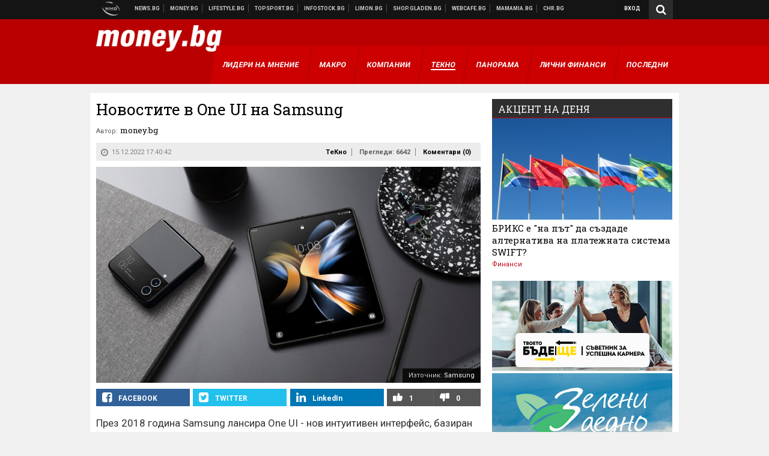

--- FILE ---
content_type: text/html; charset=UTF-8
request_url: https://money.bg/techno/novostite-v-one-ui-na-samsung.html
body_size: 39085
content:
<!DOCTYPE html>
<!--[if lt IE 7 ]><html class="ie ie6 page-article" xmlns="http://www.w3.org/1999/xhtml" lang="bg"> <![endif]-->
<!--[if IE 7 ]><html class="ie ie7 page-article" xmlns="http://www.w3.org/1999/xhtml" lang="bg"> <![endif]-->
<!--[if IE 8 ]><html class="ie ie8 page-article" xmlns="http://www.w3.org/1999/xhtml" lang="bg"> <![endif]-->
<!--[if IE 9 ]><html class="ie ie9 page-article" xmlns="http://www.w3.org/1999/xhtml" lang="bg"> <![endif]-->
<!--[if (gt IE 9)|!(IE)]><!-->
<html class="page-article" xmlns="http://www.w3.org/1999/xhtml" lang="bg">
<!--<![endif]-->
<head>
    <meta charset="utf-8" />
    <meta http-equiv="Content-Type" content="text/html; charset=utf-8" />
    <meta http-equiv="Content-Language" content="bg" />
    <meta name="language" content="bulgarian" />
    <meta name="apple-mobile-web-app-capable" content="yes" />
    <meta name="apple-mobile-web-app-title" content="Money.bg" />
    <meta name="viewport" content="width=device-width, initial-scale=1" />
    <meta name="robots" content="max-snippet:-1, max-image-preview:large, max-video-preview:-1" />
    <meta name="robots" content="index,follow" />
    <meta property="og:site_name" content="Money.bg" />
    <meta property="og:type" content="article" />
    <meta property="fb:app_id" content="916716288383262" />
    <meta property="article:publisher" content="https://www.facebook.com/money.bg" />
    <meta name="theme-color" content="#b80000" />
    <meta name="msapplication-navbutton-color" content="#b80000" />
    <meta name="apple-mobile-web-app-status-bar-style" content="#b80000" />
    <meta name="twitter:card" content="summary_large_image" />
    <meta name="twitter:site" content="@moneybg" />
    <meta property="og:title" content="Новостите в One UI на Samsung" />
    <meta name="twitter:title" content="Новостите в One UI на Samsung" />
    <meta name="description" content="Защо компанията целенасочено развива и прилага собствен интерфейс в екосистемата от Galaxy устройства?" />
    <meta property="og:description" content="Защо компанията целенасочено развива и прилага собствен интерфейс в екосистемата от Galaxy устройства?" />
    <meta name="twitter:description" content="Защо компанията целенасочено развива и прилага собствен интерфейс в екосистемата от Galaxy устройства?" />
    <meta name="thumbnail" content="https://webnews.bg/uploads/images/16/9516/599516/768x432.jpg?_=1671094899" />
    <meta property="og:image" content="https://webnews.bg/uploads/images/16/9516/599516/768x432.jpg?_=1671094899" />
    <meta name="twitter:image" content="https://webnews.bg/uploads/images/16/9516/599516/768x432.jpg?_=1671094899" />
    <meta property="og:url" content="https://money.bg/techno/novostite-v-one-ui-na-samsung.html" />
    <meta name="keywords" content="новости, samsung, One Ui" />
    <meta name="news_keywords" content="новости, samsung, One Ui" />
    <meta property="article:tag" content="новости, samsung, One Ui" />
    <meta property="article:section" content="ТеКно" />
    <meta property="article:published_time" content="2022-12-15T17:40:42+02:00" />
    <meta name="author" content="money.bg" />

<title>Новостите в One UI на Samsung - Money.bg</title>

    <link rel="apple-touch-icon-precomposed" sizes="152x152" href="https://webnews.bg/assets/images/icons/money-152.fw.png?_=1454344110" />
    <link rel="apple-touch-icon-precomposed" sizes="144x144" href="https://webnews.bg/assets/images/icons/money-144.fw.png?_=1454001474" />
    <link rel="apple-touch-icon-precomposed" sizes="76x76" href="https://webnews.bg/assets/images/icons/money-76.fw.png?_=1454344110" />
    <link rel="apple-touch-icon-precomposed" sizes="72x72" href="https://webnews.bg/assets/images/icons/money-72.fw.png?_=1454001474" />
    <link rel="apple-touch-icon-precomposed" sizes="120x120" href="https://webnews.bg/assets/images/icons/money-180.fw.png?_=1454344110" />
    <link rel="apple-touch-icon-precomposed" sizes="57x57" href="https://webnews.bg/assets/images/icons/money-57.fw.png?_=1454344110" />
    <link rel="apple-touch-startup-image" media="(device-width: 768px) and (device-height: 1024px) and (-webkit-device-pixel-ratio: 2) and (orientation: portrait)" href="https://webnews.bg/assets/images/splash/money/splash-1536x2008.fw.png?_=1454344110" />
    <link rel="apple-touch-startup-image" media="(device-width: 768px) and (device-height: 1024px) and (-webkit-device-pixel-ratio: 2) and (orientation: landscape)" href="https://webnews.bg/assets/images/splash/money/splash-1496x2048.fw.png?_=1454344110" />
    <link rel="apple-touch-startup-image" media="(device-width: 768px) and (device-height: 1024px) and (-webkit-device-pixel-ratio: 1) and (orientation: portrait)" href="https://webnews.bg/assets/images/splash/money/splash-768x1004.fw.png?_=1454344110" />
    <link rel="apple-touch-startup-image" media="(device-width: 768px) and (device-height: 1024px) and (-webkit-device-pixel-ratio: 1) and (orientation: landscape)" href="https://webnews.bg/assets/images/splash/money/splash-748x1024.fw.png?_=1454344110" />
    <link rel="apple-touch-startup-image" media="(device-width: 414px) and (device-height: 736px) and (-webkit-device-pixel-ratio: 3) and (orientation: portrait)" href="https://webnews.bg/assets/images/splash/money/splash-1242x2148.fw.png?_=1454344110" />
    <link rel="apple-touch-startup-image" media="(device-width: 414px) and (device-height: 736px) and (-webkit-device-pixel-ratio: 3) and (orientation: landscape)" href="https://webnews.bg/assets/images/splash/money/splash-1182x2208.fw.png?_=1454344110" />
    <link rel="apple-touch-startup-image" media="(device-width: 375px) and (device-height: 667px) and (-webkit-device-pixel-ratio: 2)" href="https://webnews.bg/assets/images/splash/money/splash-750x1294.fw.png?_=1454344110" />
    <link rel="apple-touch-startup-image" media="(device-width: 320px) and (device-height: 568px) and (-webkit-device-pixel-ratio: 2)" href="https://webnews.bg/assets/images/splash/money/splash-640x1096.fw.png?_=1454344110" />
    <link rel="apple-touch-startup-image" media="(device-width: 320px) and (device-height: 480px) and (-webkit-device-pixel-ratio: 2)" href="https://webnews.bg/assets/images/splash/money/splash-640x920.fw.png?_=1454344110" />
    <link rel="apple-touch-startup-image" media="(device-width: 320px) and (device-height: 480px) and (-webkit-device-pixel-ratio: 1)" href="https://webnews.bg/assets/images/splash/money/splash-320x460.fw.png?_=1454344110" />
    <link rel="canonical" href="https://money.bg/techno/novostite-v-one-ui-na-samsung.html" />

<!--[if lt IE 9]>
<script>
document.createElement('header');
document.createElement('nav');
document.createElement('section');
document.createElement('article');
document.createElement('aside');
document.createElement('footer');
document.createElement('hgroup');
</script>
<![endif]-->

<![if gt IE 8]>
<link media="all" type="text/css" rel="stylesheet" href="https://fonts.googleapis.com/css?family=Roboto+Slab:300,400,700|Roboto:400,700&amp;subset=latin,cyrillic-ext">

<![endif]>

<link media="all" type="text/css" rel="stylesheet" href="https://webnews.bg/assets/css/all.css?_=1687270371">



    <link media="all" type="text/css" rel="stylesheet" href="https://webnews.bg/assets/css/money.css?_=1634823787">


<link media="all" type="text/css" rel="stylesheet" href="https://webnews.bg/assets/css/ie.css?_=1468308467">

    <link media="all" type="text/css" rel="stylesheet" href="https://webnews.bg/assets/css/ie_money.css?_=1448373263">


<!--[if IE 8]>
<link media="all" type="text/css" rel="stylesheet" href="https://webnews.bg/assets/css/ie-icon-fixes.css?_=1446728988">

<![endif]-->

<script data-schema="Organization" type="application/ld+json">
{"name":"Money.bg","url":"https:\/\/money.bg","logo":"https:\/\/webnews.bg\/assets\/images\/default\/2.png?_=1450109042","sameAs":["https:\/\/www.facebook.com\/money.bg","https:\/\/twitter.com\/moneybg",null,null],"@type":"Organization","@context":"http:\/\/schema.org"}
</script>

<!--[if lt IE 9]>
<script src="https://webnews.bg/assets/js/min/jquery-1.11.3.min.js?_=1449150393"></script>

<![endif]-->

<![if gt IE 8]>
<script src="https://webnews.bg/assets/js/min/jquery-2.1.4.min.js?_=1449150393"></script>

<![endif]>

<!--[if lt IE 8]>
<script src="https://webnews.bg/assets/js/selectivizr-min.js?_=1453125262"></script>

<![endif]-->

    <script type="text/javascript">
        window.WMG = {"site_id":"2","public_url":"https:\/\/webnews.bg","ga":"UA-369263-3","is_live_blog":0,"dfp_tags":{"1":"\/32064080\/moneybg-300x250-1st","2":"\/32064080\/moneybg-300x250-2nd","3":"\/32064080\/moneybg-300x250-3rd","4":"\/32064080\/moneybg-megaboard","5":"\/32064080\/moneybg-1x1-wallpaper","6":"\/32064080\/moneybg-300x250-uc-1st","7":"\/32064080\/moneybg-300x250-uc-2nd","8":"\/32064080\/moneybg-tablet-interstitial","9":"\/32064080\/moneybg-mobile-interstitial","10":"\/32064080\/moneybg-desktop-interstitial","11":"\/32064080\/moneybg-incontent"},"dfp_section":"techno","dfp_article":"a1883550","dfp_sync":true,"dfp_adult":false,"banner_types":{"1":{"type":"DFP","custom":""},"2":{"type":"DFP","custom":""},"3":{"type":"DFP","custom":""},"4":{"type":"DFP","custom":""},"5":{"type":"DFP","custom":""},"6":{"type":"DFP","custom":""},"7":{"type":"DFP","custom":""},"9":{"type":"DFP","custom":""},"8":{"type":"DFP","custom":""},"10":{"type":"DFP","custom":null},"11":{"type":"DFP","custom":null}},"dfp_article_tags":["\u043d\u043e\u0432\u043e\u0441\u0442\u0438","samsung","One Ui"],"dfp_gender":"","dfp_age":"","dfp_location":""};
    </script>

<style>.async-hide { opacity: 0 !important} </style>
<script>(function(a,s,y,n,c,h,i,d,e){s.className+=' '+y;h.start=1*new Date;
        h.end=i=function(){s.className=s.className.replace(RegExp(' ?'+y),'')};
        (a[n]=a[n]||[]).hide=h;setTimeout(function(){i();h.end=null},c);h.timeout=c;
    })(window,document.documentElement,'async-hide','dataLayer',4000,
            {'GTM-59SBZRT':true});</script>
<!-- GOOGLE ANALYTICS START -->
<script>
    (function(i,s,o,g,r,a,m){i['GoogleAnalyticsObject']=r;i[r]=i[r]||function(){
        (i[r].q=i[r].q||[]).push(arguments)},i[r].l=1*new Date();a=s.createElement(o),
            m=s.getElementsByTagName(o)[0];a.async=1;a.src=g;m.parentNode.insertBefore(a,m)
    })(window,document,'script','https://www.google-analytics.com/analytics.js','ga');

    ga('create', window.WMG.ga, 'auto', {'useAmpClientId': true});
    ga('set', 'anonymizeIp', true);
    ga('require', 'GTM-59SBZRT');
    ga('require', 'displayfeatures');
    ga('send', 'pageview');
</script>
<!-- GOOGLE ANALYTICS END -->

    <![if !IE]>
    <link rel="manifest" href="/manifest.json">
    <script src="https://cdn.onesignal.com/sdks/OneSignalSDK.js" async></script>
    <script type="text/javascript">
        var OneSignal = OneSignal || [];

        (function() {
            var $w = $(window);

            OneSignal.push(['init', {"appId":"b64b996d-bfc9-49a2-a912-e2e696f3337e","safari_web_id":"web.onesignal.auto.2bb5f943-5f36-4c5b-98f3-fab8c5252044"}]);

            OneSignal.push(function() {
                OneSignal.showSlidedownPrompt();
            });

            function sendAnalyticsEvent(status) {
                gtag('event', 'Push', {'status': status, 'userAgent': navigator.userAgent});
            }

            function updateStatus() {
                if (!OneSignal.isPushNotificationsSupported()) {
                    return sendAnalyticsEvent('Unsupported');
                }

                OneSignal.isPushNotificationsEnabled(function(flag) {
                    if (!flag) {
                        return sendAnalyticsEvent('No');
                    }

                    OneSignal.getIdsAvailable(function() {
                        sendAnalyticsEvent('Yes');
                    });
                });
            }

            OneSignal.push(function() {
                $w.on(OneSignal.EVENTS.SUBSCRIPTION_CHANGED, updateStatus);
                updateStatus();
            });
        })();
    </script>
    <![endif]>

<script type="text/javascript">
    if ("serviceWorker" in navigator) {
        navigator.serviceWorker.register( "/OneSignalSDKWorker.js?appId=b64b996d-bfc9-49a2-a912-e2e696f3337e" )
            .then(function (registration) { // Registration was successful
                // nothing
            }).catch( function ( err ) { // registration failed :(
                // nothing
            }
        );
    }

    (function() {
        if ('innerWidth' in window) {
            return;
        }

        var $w = $(window);

        function updateInnerWidth() {
            window.innerWidth = $w.innerWidth();
        }

        updateInnerWidth();

        $w.on('resize', updateInnerWidth);
    })();

    if (innerWidth >= 1200) {
        WMG.viewport = 1;
    } else if (innerWidth >= 980) {
        WMG.viewport = 2;
    } else if (innerWidth >= 728) {
        WMG.viewport = 3;
    } else if (innerWidth >= 640) {
        WMG.viewport = 4;
    } else {
        WMG.viewport = 5;
    }
</script>

<![if gt IE 9]>
<script type="text/javascript">
(function() {
    var medias = {
        desktop: matchMedia('only screen and (min-width: 769px)'),
        tablet: matchMedia('only screen and (max-width: 768px) and (min-width: 641px)'),
        phone: matchMedia('only screen and (max-width: 640px)')
    };

    function getMedia() {
        var result = null;

        Object.keys(medias).forEach(function(val) {
            if (!medias[val].matches) {
                return;
            }

            result = val;
        });

        return result;
    }

    function setMedia(newMedia) {
        media = newMedia;
        WMG.device = newMedia;
    }

    var media = null;

    setMedia(getMedia());

    $(window).on('resize', function() {
        var newMedia = getMedia();

        if (newMedia === media) {
            return;
        }

        setMedia(newMedia);
        googletag.pubads().refresh();
        console.log('media', newMedia);
    });
})();
</script>
<![endif]>

    <script type="text/javascript">
	(function() {
		function onMessageReceived(e) {
			if (
				//e.origin !== 'http://tpc.googlesyndication.com' ||
				typeof e.data !== 'object' ||
				typeof e.data.id !== 'string' ||
				e.data.cmd !== 'setStyle' ||
				typeof e.data.params !== 'object'
			) {
				return;
			}

			var frame = document.getElementById(e.data.id);

			if (frame === null) {
				return;
			}

			Object.keys(e.data.params).forEach(function(param) {
				frame.style[param] = e.data.params[param];
			});
		}

		if (window.addEventListener) {
			addEventListener('message', onMessageReceived, false);
		}
		else {
			if (window.attachEvent) {
				attachEvent('onmessage', onMessageReceived);
			}
			else {
				window.onmessage = onMessageReceived;
			}
		}
	})();
</script>
<meta name="msvalidate.01" content="17A3CDDF5136D4FE99B547825818C6EB" />
<meta property="fb:pages" content="161744147182557" />
<meta name="google-site-verification" content="JZuksB89mZ-luWspmFmg_nUoSjuTk-BfztIMExEQ3cU" />
<style>
.article-inner .banners>div>div {
max-height: 600px!important;
}
</style>
<meta property="fb:pages" content="161744147182557" />
<meta property="fb:pages" content="199691440113203" />


<script>
window.dataLayer = window.dataLayer || [];
function gtag(){dataLayer.push(arguments);}
gtag('consent', 'default', {
  'ad_storage': 'denied',
  'ad_user_data': 'denied',
  'ad_personalization': 'denied',
  'analytics_storage': 'denied'
});

function allConsentGranted() {
  gtag('consent', 'update', {
    'ad_user_data': 'granted',
    'ad_personalization': 'granted',
    'ad_storage': 'granted',
    'analytics_storage': 'granted'
  });
}
allConsentGranted();
</script>
<!-- Google Tag Manager -->
<script>(function(w,d,s,l,i){w[l]=w[l]||[];w[l].push({'gtm.start':
new Date().getTime(),event:'gtm.js'});var f=d.getElementsByTagName(s)[0],
j=d.createElement(s),dl=l!='dataLayer'?'&l='+l:'';j.async=true;j.src=
'https://www.googletagmanager.com/gtm.js?id='+i+dl;f.parentNode.insertBefore(j,f);
})(window,document,'script','dataLayer','GTM-WCFPWQS');</script>
<!-- End Google Tag Manager -->
<script>
  window.dataLayer = window.dataLayer || [];
  function gtag(){dataLayer.push(arguments);}
  gtag('config', 'G-9VPQ2TD0HX');
  gtag('config', 'G-M5EJKG28MN');
</script>
<script id="mcjs">!function(c,h,i,m,p){m=c.createElement(h),p=c.getElementsByTagName(h)[0],m.async=1,m.src=i,p.parentNode.insertBefore(m,p)}(document,"script","https://chimpstatic.com/mcjs-connected/js/users/216bf38fe03ed771d4a3a3af8/83cd2734632d58c5d08dd396b.js");</script>
<script src="https://bozacorp.com/wmg.min.js?v=1.0" async></script>
<script>
document.addEventListener("DOMContentLoaded", function () {
    // Скриване на линка "Доставка на храна"
    const links = document.querySelectorAll('.left a');
    links.forEach(link => {
        if (link.textContent.trim() === 'Доставка на храна') {
            link.style.display = 'none';
        }
    });

    // Замяна на линка "Онлайн радио Антена" с "Онлайн магазин Limon.bg"
    links.forEach(link => {
        if (link.textContent.trim() === 'Онлайн радио Антена') {
            link.href = 'https://limon.bg/?utm_source=news.bg&utm_medium=link&utm_campaign=header';
            link.textContent = 'Онлайн магазин Limon.bg';
            link.setAttribute('data-display-text', 'Limon.bg');
        }
    });
});

</script>
<style>
#exchange-rates {display: none;}
</style>



<!-- GEMIUS START -->
<script type="text/javascript">
    <!--//--><![CDATA[//><!--
    var pp_gemius_identifier = '10zqmKMEI51E3dE3p4X_g5a1zQYdX8NMMDy0vDEhtID.Z7';
    // lines below shouldn't be edited
    function gemius_pending(i) { window[i] = window[i] || function() {var x = window[i+'_pdata'] = window[i+'_pdata'] || []; x[x.length]=arguments;};};
    gemius_pending('gemius_hit'); gemius_pending('gemius_event'); gemius_pending('pp_gemius_hit'); gemius_pending('pp_gemius_event');
    (function(d,t) {try {var gt=d.createElement(t),s=d.getElementsByTagName(t)[0],l='http'+((location.protocol=='https:')?'s':''); gt.setAttribute('async','async');
        gt.setAttribute('defer','defer'); gt.src=l+'://gabg.hit.gemius.pl/xgemius.js'; s.parentNode.insertBefore(gt,s);} catch (e) {}})(document,'script');
    //--><!]]>
</script>
<!-- GEMIUS END -->

<!-- Begin Cookie EU Law -->
<script type="text/javascript">
    window.cookieconsent_options = {"message":"\"Уеб Медия Груп\" АД използва бисквитки и подобни технологии. Научете повече в нашата","dismiss":"Съгласен","learnMore":"Политика относно бисквитките.","link":"http://images.ibox.bg/2015/07/27/818.pdf","theme":false, "target": '_blank'};
</script>
<!-- End Cookie EU Law -->


<!-- PPID START -->
<script type="text/javascript">
    
    !function(t,e){"object"==typeof exports&&"undefined"!=typeof module?module.exports=e():"function"==typeof define&&define.amd?define(e):(t=t||self).uuidv4=e()}(this,(function(){"use strict";var t="undefined"!=typeof crypto&&crypto.getRandomValues&&crypto.getRandomValues.bind(crypto)||"undefined"!=typeof msCrypto&&"function"==typeof msCrypto.getRandomValues&&msCrypto.getRandomValues.bind(msCrypto),e=new Uint8Array(16);function n(){if(!t)throw new Error("crypto.getRandomValues() not supported. See https://github.com/uuidjs/uuid#getrandomvalues-not-supported");return t(e)}for(var o=[],r=0;r<256;++r)o.push((r+256).toString(16).substr(1));return function(t,e,r){"string"==typeof t&&(e="binary"===t?new Uint8Array(16):null,t=null);var u=(t=t||{}).random||(t.rng||n)();if(u[6]=15&u[6]|64,u[8]=63&u[8]|128,e){for(var i=r||0,d=0;d<16;++d)e[i+d]=u[d];return e}return function(t,e){var n=e||0,r=o;return(r[t[n+0]]+r[t[n+1]]+r[t[n+2]]+r[t[n+3]]+r[t[n+4]]+r[t[n+5]]+r[t[n+6]]+r[t[n+7]]+r[t[n+8]]+r[t[n+9]]+r[t[n+10]]+r[t[n+11]]+r[t[n+12]]+r[t[n+13]]+r[t[n+14]]+r[t[n+15]]).toLowerCase()}(u)}}));

    
    if (localStorage.getItem("dfp_ppid") === null) {
        ppid = (new Date().getTime() / 1000 | 0) + '0000' + uuidv4();

        localStorage.setItem('dfp_ppid', ppid);
    }

    var ppid = localStorage.getItem('dfp_ppid') || null;

</script>
<!-- PPID END -->

<!-- DFP START -->

<script>
    var googletag = googletag || {};
    googletag.cmd = googletag.cmd || [];
</script>

<script async="async" src="https://securepubads.g.doubleclick.net/tag/js/gpt.js"></script>

<script async>googletag.cmd.push(function(){function e(e){var t=JSON.stringify(e).substr(1);return t.substr(0,t.length-1)}function t(t,a,o){if(1===$("#"+a).length){var d=s[t],l=1===d[0]&&1===d[1],p=[WMG.dfp_tags[t]];return l||p.push(d),p.push(a),g("DFP: googletag."+(l?"defineOutOfPageSlot":"defineSlot")+"("+e(p)+").defineSizeMapping("+JSON.stringify(o)+").addService(googletag.pubads());"),l?googletag.defineOutOfPageSlot(WMG.dfp_tags[t],a).defineSizeMapping(o).addService(googletag.pubads()):googletag.defineSlot(WMG.dfp_tags[t],[[1,1]],a).defineSizeMapping(o).addService(googletag.pubads())}}var g=localStorage.getItem("dfp_debug")?console.info.bind(console):function(){},a=function(){var e=$(document.documentElement);return e.hasClass("page-home")?"home":e.hasClass("page-article")?"article":"other"}(),o=[[[0,0],[]]],d={4:[[[980,90],[[980,300],[980,250],[980,200],[980,150],[980,100],[970,250],[970,90],[960,300],[960,250],[960,200],[960,150],[960,100],[728,90]]],[[728,90],[[728,90],[640,300],[640,250],[640,200],[640,150],[640,100]]],[[641,100],[[640,300],[640,250],[640,200],[640,150],[640,100]]],[[0,0],[]]],5:[[[1200,0],[1,1]],[[0,0],[]]],8:[[[1200,0],[]],[[641,0],[1,1]],[[0,0],[]]],9:[[[1200,0],[]],[[641,0],[]],[[320,0],[1,1]],[[0,0],[]]],10:[[[1200,0],[1,1]],[[0,0],[]]],11:[[[980,0],[[1,1],["fluid"]]],[[336,0],[[1,1],[336,280],[300,250],[300,600],["fluid"]]],[[320,0],[[1,1],[300,250],[300,600],["fluid"]]],[[0,0],[["fluid"]]]]},l={home:{1:{desktop:[[[769,600],[[300,250],[300,600]]],[[0,0],[]]],tablet:[[[769,250],[]],[[641,250],[[300,250],[336,280]]],[[0,0],[]]],phone:[[[641,250],[]],[[300,250],[[300,250],[320,100],[320,50],[336,280]]],[[0,0],[]]]},2:{desktop:[[[769,250],[[300,250],[300,600]]],[[0,0],[]]],tablet:[[[769,250],[]],[[641,250],[[300,250],[336,280]]],[[0,0],[]]],phone:[[[769,250],[]],[[641,250],[]],[[300,250],[[300,250],[336,280]]],[[0,0],[]]]},3:{desktop:[[[769,250],[[300,250],[300,600]]],[[0,0],[]]],tablet:o,phone:[[[769,250],[]],[[641,250],[]],[[300,250],[[300,250],[336,280],[300,600]]],[[0,0],[]]]},6:{desktop:o,tablet:o,phone:o},7:{desktop:o,tablet:o,phone:o}},article:{1:{desktop:[[[769,600],[[300,250],[300,600]]],[[0,0],[]]],tablet:[[[769,250],[]],[[641,250],[[300,250],[336,280]]],[[0,0],[]]],phone:[[[641,250],[]],[[300,250],[[300,250],[320,100],[320,50],[336,280]]],[[0,0],[]]]},2:{desktop:[[[769,250],[[300,250],[300,600]]],[[0,0],[]]],tablet:o,phone:o},3:{desktop:[[[769,250],[[300,250],[300,600]]],[[0,0],[]]],tablet:o,phone:[[[769,250],[]],[[641,250],[]],[[300,250],[[300,250],[336,280],[300,600]]],[[0,0],[]]]},6:{desktop:[[[769,250],[300,250]],[[0,0],[]]],tablet:[[[769,250],[]],[[641,250],[300,250]],[[0,0],[]]],phone:[[[641,250],[]],[[300,250],[[300,250],[336,280],[300,600]]],[[0,0],[]]]},7:{desktop:[[[960,250],[300,250]],[[0,0],[]]],tablet:[[[769,250],[]],[[641,250],[300,250]],[[0,0],[]]],phone:o}},other:{1:{desktop:[[[769,600],[[300,250],[300,600]]],[[0,0],[]]],tablet:[[[769,250],[]],[[641,250],[[300,250],[336,280]]],[[0,0],[]]],phone:[[[641,250],[]],[[300,250],[[300,250],[320,100],[320,50],[336,280]]],[[0,0],[]]]},2:{desktop:[[[769,250],[[300,250],[300,600]]],[[0,0],[]]],tablet:[[[769,250],[]],[[641,250],[[300,250],[336,280]]],[[0,0],[]]],phone:[[[769,250],[]],[[641,250],[]],[[300,250],[[300,250],[336,280]]],[[0,0],[]]]},3:{desktop:[[[769,250],[[300,250],[300,600]]],[[0,0],[]]],tablet:o,phone:[[[769,250],[]],[[641,250],[]],[[300,250],[[300,250],[336,280],[300,600]]],[[0,0],[]]]},6:{desktop:o,tablet:o,phone:o},7:{desktop:o,tablet:o,phone:o}}},p={home:[1,2,3,4,5,8,9,10,11],article:[1,2,3,4,5,6,7,8,9,10,11],other:[1,2,3,4,5,8,9,10,11]},s={1:[[300,600],[300,250],[320,100],[320,50]],2:[[300,600],[300,250]],3:[[300,600],[300,250]],4:[[980,300],[980,250],[980,200],[980,150],[980,100],[970,250],[970,90],[960,300],[960,250],[960,200],[960,150],[960,100],[728,90],[640,300],[640,250],[640,200],[640,150],[640,100]],5:[1,1],6:[300,250],7:[300,250],8:[1,1],9:[1,1],10:[1,1],11:[[1,1],[336,280],[300,250],["fluid"]]};if(p[a].forEach(function(e){if("DFP"===WMG.banner_types[e].type){var g=l[a][e];if(g){var o=Object.keys(g);return void o.forEach(function(a){t(e,"gpt-banner-"+e+"-"+a,g[a])})}var p=d[e];p&&t(e,"gpt-banner-"+e,p)}}),WMG.dfp_section&&(g('DFP: googletag.pubads().setTargeting("section", "'+WMG.dfp_section+'")'),googletag.pubads().setTargeting("section",WMG.dfp_section)),WMG.dfp_article&&(g('DFP: googletag.pubads().setTargeting("article", "'+WMG.dfp_article+'")'),googletag.pubads().setTargeting("article",WMG.dfp_article)),WMG.dfp_article_tags&&(g('DFP: googletag.pubads().setTargeting("tags", "['+WMG.dfp_article_tags.join(",")+']")'),googletag.pubads().setTargeting("tags",WMG.dfp_article_tags)),WMG.dfp_gender&&(g('DFP: googletag.pubads().setTargeting("gender", "'+WMG.dfp_gender+'")'),googletag.pubads().setTargeting("gender",WMG.dfp_gender)),WMG.dfp_age&&(g('DFP: googletag.pubads().setTargeting("age", "'+WMG.dfp_age+'")'),googletag.pubads().setTargeting("age",WMG.dfp_age)),WMG.dfp_location&&(g('DFP: googletag.pubads().setTargeting("location", "'+WMG.dfp_location+'")'),googletag.pubads().setTargeting("location",WMG.dfp_location)),WMG.hasOwnProperty("dfp_adult")&&WMG.dfp_adult?(g('DFP: googletag.pubads().setTargeting("adult", "yes")'),googletag.pubads().setTargeting("adult","yes")):(g('DFP: googletag.pubads().setTargeting("adult", "no")'),googletag.pubads().setTargeting("adult","no")),null!==localStorage.getItem("dfp_ppid")){var n=localStorage.getItem("dfp_ppid");g('DFP: googletag.pubads().setPublisherProvidedId("'+n+'")'),googletag.pubads().setPublisherProvidedId(n)}g("DFP: googletag.pubads().setCentering(true)"),googletag.pubads().setCentering(!0),g("DFP: googletag.pubads().collapseEmptyDivs(true)"),googletag.pubads().collapseEmptyDivs(!0),g("DFP: googletag.pubads().enableSingleRequest()"),googletag.pubads().enableSingleRequest(),g("DFP: googletag.enableServices()"),googletag.enableServices()});</script>

<!-- DFP END -->

    <script>
                    gtag('event', 'Tags', {'tag': 'новости', 'tagslug': 'novosti'});
                    gtag('event', 'Tags', {'tag': 'samsung', 'tagslug': 'samsung-1124'});
                    gtag('event', 'Tags', {'tag': 'One Ui', 'tagslug': 'one-ui'});
            </script>
</head>
<body itemscope itemtype="http://schema.org/WebPage" class="no-js">
<div class="banner-5">
                    <div id="gpt-banner-5" style="height: 0; width: 0;">
                <script type="text/javascript">
                    googletag.cmd.push(function () {
                        googletag.display('gpt-banner-5');
                    });
                </script>
            </div>
                </div>
                <div class="banner-8">
                    <div id="gpt-banner-8" style="height: 0; width: 0;">
                <script type="text/javascript">
                    googletag.cmd.push(function () {
                        googletag.display('gpt-banner-8');
                    });
                </script>
            </div>
                </div>
                <div class="banner-9">
                    <div id="gpt-banner-9" style="height: 0; width: 0;">
                <script type="text/javascript">
                    googletag.cmd.push(function () {
                        googletag.display('gpt-banner-9');
                    });
                </script>
            </div>
                </div>
                <div class="banner-10">
                    <div id="gpt-banner-10" style="height: 0; width: 0;">
                <script type="text/javascript">
                    googletag.cmd.push(function () {
                        googletag.display('gpt-banner-10');
                    });
                </script>
            </div>
                </div>
        <!-- Google Tag Manager (noscript) -->
<noscript><iframe src="https://www.googletagmanager.com/ns.html?id=GTM-WCFPWQS"
height="0" width="0" style="display:none;visibility:hidden"></iframe></noscript>
<!-- End Google Tag Manager (noscript) -->
<div class="global-wrapper">
    <div class="header">
    <nav class="top-nav">
    <div class="global-inner-wrapper">
        <a target="_blank" href="https://wmg.bg?utm_source=money.bg&amp;utm_medium=link&amp;utm_campaign=header'">
                            <img src="https://webnews.bg/assets/images/logo_wmg.png?_=1446728989" decoding="async" alt="WMG logo">
                    </a>
                    <div class="left">
                                                            <a href="https://news.bg?utm_source=money.bg&amp;utm_medium=link&amp;utm_campaign=header" data-display-text="News.bg" target="_blank">Новини</a>
                                                                                <a href="https://money.bg" data-display-text="Money.bg">Бизнес новини</a>
                                                                                <a href="https://lifestyle.bg?utm_source=money.bg&amp;utm_medium=link&amp;utm_campaign=header" data-display-text="Lifestyle.bg" target="_blank">Клюки</a>
                                                                                <a href="https://topsport.bg?utm_source=money.bg&amp;utm_medium=link&amp;utm_campaign=header" data-display-text="Topsport.bg" target="_blank">Спортни новини</a>
                                                                                <a href="https://gladen.bg?utm_source=money.bg&amp;utm_medium=link&amp;utm_campaign=header" data-display-text="Gladen.bg" target="_blank">Доставка на храна</a>
                                    
                <a href="https://infostock.bg/?utm_source=money.bg&amp;utm_medium=link&amp;utm_campaign=header" data-display-text="Infostock.bg" target="_blank">Българска фондова борса</a>

                                    <a href="https://radioantena.bg/?utm_source=money.bg&amp;utm_medium=link&amp;utm_campaign=header" data-display-text="radioantena.bg" target="_blank">Онлайн радио Антена</a>

                    <a href="https://shop.gladen.bg/?utm_source=money.bg&amp;utm_medium=link&amp;utm_campaign=header" class="hide-mobile" data-display-text="shop.gladen.bg" target="_blank">Онлайн хранителен магазин</a>

                    <a href="https://webcafe.bg/?utm_source=money.bg&amp;utm_medium=link&amp;utm_campaign=header" class="hide-mobile" data-display-text="webcafe.bg" target="_blank">Webcafe.bg</a>

                    <a href="https://mamamia.bg/?utm_source=money.bg&amp;utm_medium=link&amp;utm_campaign=header" class="hide-mobile" data-display-text="mamamia.bg" target="_blank">Mamamia.bg</a>

                    <a href="https://chr.bg/?utm_source=money.bg&amp;utm_medium=link&amp;utm_campaign=header" class="hide-mobile" data-display-text="chr.bg" target="_blank">Chr.bg</a>
                            </div>
                            <div class="right">
            <a href="https://my.news.bg/login?target_url=https://money.bg/techno/novostite-v-one-ui-na-samsung.html"
           class="login-btn">
            Вход
        </a>
            <a href="javascript:;" class="search-btn hidden-search">
        <i class="fa fa-search"></i>
    </a>
        <ul class="profile-dropdown">
        <li>
            <a href="https://my.news.bg/feed">
                Поток
            </a>
        </li>
        <li>
            <a href="https://my.news.bg/profile">
                Профил
            </a>
        </li>
        <li class="logout-btn">
            <a href="https://my.news.bg/logout?target_url=https://money.bg/techno/novostite-v-one-ui-na-samsung.html">
                Изход
            </a>
        </li>
    </ul>
</div>            </div>
</nav>
    <nav class="bottom-nav">
    <div class="global-inner-wrapper">
        <input type="checkbox" id="responsive-menu">
        <label id="responsive-menu-button" for="responsive-menu"></label>
        <div class="logo-wrapper">
            <a href="https://money.bg">
                                    <img src="https://webnews.bg/assets/images/logo-moneybg-lg-white.png?_=1446728989" decoding="async" alt="Бизнес, икономически и финансови новини от България и света">
                            </a>
        </div>
        <div id="navigation">
            <nav>
                <ul class="navigation">
                    <li class="mobile_login_and_profile">
                                                    <a href="https://my.news.bg/login?target_url=https://money.bg/techno/novostite-v-one-ui-na-samsung.html"
                                class="login-btn">
                                Вход
                            </a>
                                            </li>
                    <li >
<a href="https://money.bg/lideri-na-mnenie" >
    <span>Лидери на мнение</span>
</a>
</li>
<li >
<a href="https://money.bg/macro" >
    <span>Макро</span>
</a>
</li>
<li >
<a href="https://money.bg/companies" >
    <span>Компании</span>
</a>
</li>
<li class=" active  " >
<a href="https://money.bg/techno" >
    <span>ТеКно</span>
</a>
</li>
<li >
<a href="https://money.bg/panorama" >
    <span>Панорама</span>
</a>
</li>
<li >
<a href="https://money.bg/personal-finance" >
    <span>Лични финанси</span>
</a>
</li>
<li >
<a href="https://money.bg/latest" >
    <span>Последни</span>
</a>
</li>
                </ul>
            </nav>
        </div>
    </div>
</nav>
    <div class="search-input closed" > <!-- SEARCH START -->
        <div class="global-inner-wrapper">
            <form method="GET" action="https://money.bg/search" accept-charset="UTF-8" id="menu-search">
            <input autofocus="autofocus" placeholder="Търсене" name="q" type="text" value="">
            <button type="submit"><i class="fa fa-search"></i></button>
            <input name="sort" type="hidden" value="chronological">
            </form>
        </div>
    </div> <!-- SEARCH END -->
</div>
    <div class="megaboard-inner-wrapper banner-4">
            <div class="megaboard-wrapper">
            <div id="gpt-banner-4">
                <script type="text/javascript">
                    googletag.cmd.push(function () {
                        googletag.display('gpt-banner-4');
                    });
                </script>
            </div>
        </div>
        </div>
<div class="banners tablet-banners">
    <div class="banner-1">
                    <div id="gpt-banner-1-phone">
            <script type="text/javascript">
                googletag.cmd.push(function () {
                    googletag.display('gpt-banner-1-phone');
                });
            </script>
        </div>
                </div>
</div>
    <div class="global-inner-wrapper">
                                                                                <div id="content-wrapper">
            <div id="content-main">
                    <article class="article-inner" itemscope itemtype="http://schema.org/NewsArticle">
        <meta itemscope itemprop="mainEntityOfPage" itemType="https://schema.org/WebPage" itemid="https://money.bg/techno/novostite-v-one-ui-na-samsung.html"/>
        <div itemprop="publisher" itemscope itemtype="https://schema.org/Organization">
            <meta itemprop="name" content="Money.bg">
            <link itemprop="sameAs" content="https://money.bg">
            <div itemprop="logo" itemscope itemtype="https://schema.org/ImageObject">
                <meta itemprop="url" content="https://webnews.bg/assets/images/default/2.png?_=1450109042">
                <meta itemprop="width" content="1920">
                <meta itemprop="height" content="1080">
            </div>
        </div>

        <header>
    <h1 itemprop="headline">Новостите в One UI на Samsung</h1>
    <meta itemprop="alternativeHeadline" content="" />
    <meta itemprop="description" content="Защо компанията целенасочено развива и прилага собствен интерфейс в екосистемата от Galaxy устройства?" />
            <div class="author">
                        <p>Автор:</p>
            <a href="https://money.bg/author/money-bg"
                class="author-name" itemprop="author" itemscope itemtype="https://schema.org/Person">
                <span itemprop="name">money.bg</span>
            </a>
        </div>
        <div class="article-info">
        <p class="time" itemprop="datePublished"
           content="2022-12-15T17:40:42+02:00">
            15.12.2022 17:40:42
        </p>
                <div class="right">
                        <a href="https://money.bg/techno" class="section">ТеКно</a>
            <meta itemprop="articleSection" content="ТеКно">
            <p>Прегледи: 6642</p>
            <a class="comments" href="#comment-section">
                Коментари (<span itemprop="commentCount" class="comments_count">0</span>)
            </a>
        </div>
    </div>
</header>
                <div class="img-or-video img-gallery">
                        <div class="img-wrapper"><div class="img" itemprop="image" itemscope itemtype="https://schema.org/ImageObject">
                <img src="https://webnews.bg/uploads/images/16/9516/599516/768x432.jpg?_=1671094899" class="thumb" decoding="async" alt="Новостите в One UI на Samsung">
        <meta itemprop="url" content="https://webnews.bg/uploads/images/16/9516/599516/768x432.jpg?_=1671094899">
        <meta itemprop="width" content="768">
        <meta itemprop="height" content="432">
                <div class="source-ribbon">
            <p>Източник: <span>Samsung</span></p>
        </div>
    </div></div>
            
    
    </div>
                <div class="social-links">
    <div class="btn">
        <a href="https://www.facebook.com/dialog/share?app_id=916716288383262&amp;display=page&amp;href=https://money.bg/techno/novostite-v-one-ui-na-samsung.html&amp;redirect_uri=https://money.bg/techno/novostite-v-one-ui-na-samsung.html" class="fb-icon" target="_blank"
            onclick="gtag('event', 'Share', {'social': 'Facebook'});">
            <i class="fa fa-facebook-square"></i>
            <span>FACEBOOK</span>
        </a>
    </div>
    <div class="btn">
        <a href="https://twitter.com/share?url=https://money.bg/techno/novostite-v-one-ui-na-samsung.html&amp;text=Новостите в One UI на Samsung&amp;via=moneybg" class="twitter-icon" target="_blank"
           onclick="gtag('event', 'Share', {'social': 'Twitter'});">
            <i class="fa fa-twitter-square"></i>
            <span>TWITTER</span>
        </a>
    </div>
    <div class="btn">
        <a href="https://www.linkedin.com/shareArticle?mini=true&amp;url=https%3A%2F%2Fmoney.bg%2Ftechno%2Fnovostite-v-one-ui-na-samsung.html&amp;title=%D0%9D%D0%BE%D0%B2%D0%BE%D1%81%D1%82%D0%B8%D1%82%D0%B5+%D0%B2+One+UI+%D0%BD%D0%B0+Samsung&amp;summary=%D0%97%D0%B0%D1%89%D0%BE+%D0%BA%D0%BE%D0%BC%D0%BF%D0%B0%D0%BD%D0%B8%D1%8F%D1%82%D0%B0+%D1%86%D0%B5%D0%BB%D0%B5%D0%BD%D0%B0%D1%81%D0%BE%D1%87%D0%B5%D0%BD%D0%BE+%D1%80%D0%B0%D0%B7%D0%B2%D0%B8%D0%B2%D0%B0+%D0%B8+%D0%BF%D1%80%D0%B8%D0%BB%D0%B0%D0%B3%D0%B0+%D1%81%D0%BE%D0%B1%D1%81%D1%82%D0%B2%D0%B5%D0%BD+%D0%B8%D0%BD%D1%82%D0%B5%D1%80%D1%84%D0%B5%D0%B9%D1%81+%D0%B2+%D0%B5%D0%BA%D0%BE%D1%81%D0%B8%D1%81%D1%82%D0%B5%D0%BC%D0%B0%D1%82%D0%B0+%D0%BE%D1%82+Galaxy+%D1%83%D1%81%D1%82%D1%80%D0%BE%D0%B9%D1%81%D1%82%D0%B2%D0%B0%3F&amp;source=Money.bg" class="linkedin-icon" target="_blank"
            onclick="gtag('event', 'Share', {'social': 'LinkedIn'});">
            <i class="fa fa-linkedin"></i>
            <span>LinkedIn</span>
        </a>
    </div>
        <div class="btn rate" data-url="https://money.bg/rate"
                itemprop="aggregateRating"
        itemscope
        itemtype="http://schema.org/AggregateRating"
            >
        <a href="javascript:"
           data-article-id="1883550"
           data-rating="5"
           class="upvote-icon"><i></i>
                <span>1</span>
        </a>
        <a href="javascript:"
           data-article-id="1883550"
           data-rating="1"
           class="downvote-icon"><i></i>
                <span>0</span>
        </a>
                <meta itemprop="bestRating" content="5" />
        <meta itemprop="ratingValue" content="5" />
        <meta itemprop="ratingCount" content="1" />
            </div>
    </div>

        <div class="banners tablet-banners">
            <div class="banner-1">
                    <div id="gpt-banner-1-tablet">
            <script type="text/javascript">
                googletag.cmd.push(function () {
                    googletag.display('gpt-banner-1-tablet');
                });
            </script>
        </div>
                </div>
        </div>

                <div class="article-text" itemprop="articleBody">
            <p>През 2018 година Samsung лансира One UI - нов интуитивен интерфейс, базиран на чист Android OS, който има за цел да намали визуалния хаос и да премахне разсейващите елементи, за да създаде по-естествено и комфортно потребителско изживяване на мобилните устройства.</p>
<p>One UI е отражение на визията на Samsung за създаване на по-персонализирано потребителско изживяване, което улеснява хората в ежедневието им чрез консистентен изглед на интерфейса на техните смартфони, компютри, таблети, носими устройства и др.</p>
<div id="gpt-banner-11">
            <script type="text/javascript">
                googletag.cmd.push(function () {
                    googletag.display('gpt-banner-11');
                });
            </script>
        </div>
    <p>За Samsung, перспективата пред One UI към момента на представянето му, е вълнуваща, но предизвикателствата, пред които се изправя компанията в процеса на разработването и приложението на толкова мащабен софтуерен ъпдейт изисква бързи подобрения в процесите, за да се предостави на потребителите на Galaxy устройства възможно най-доброто мобилно изживяване.</p>
<p><strong>Създаване на плавен и единен интерфейс в Galaxy екосистемата</strong></p>
<p>Пускането на One UI през 2018 г. представлява най-големия софтуерен проект на Samsung до момента. То изисква високи нива на персонализация за различните доставчици на мобилни услуги и пазари по света.</p>
<p>В цялост, Samsung създава близо 1000 различни версии на One UI обновления от представянето му до момента. Затова One UI става наличен почти 150 дни след пускането на Android Pie OS. Поглеждайки към пускането на най-новата версия - One UI 5, компанията с гордост отчита, че е успяла да подобри времето за приложението й от 150 дни през 2018 г. до приблизително два месеца за най-новата версия, което е близо три пъти по-бързо.</p>
<div class="reference-article">
                <a href="https://money.bg/gadgets/smart-chasovnitsite-na-apple-i-samsung-se-nuzhdayat-ot-oshte-butoni-ako-iskat-da-privlekat-poveche-sportisti.html" class="topic">
                    <div class="md-thumb"><img src="https://webnews.bg/uploads/images/36/5436/585436/160x90.jpg?_=1661524141" class="thumb" decoding="async" alt="Смарт часовниците на Apple и Samsung се нуждаят от още бутони, ако искат да привлекат повече спортисти"><div class="small-ribbon"></div>
                    </div>
                    <p class="title">Смарт часовниците на Apple и Samsung се нуждаят от още бутони, ако искат да привлекат повече спортисти</p>
                    <p class="inner-content-paragraph">И двете компании се стремят да привлекат потребители от Garmin и Polar. Но дали ще успеят?</p>
                </a>
            </div>
<p>По-специално при One UI 5, Samsung възможно най-бързо предлага ъпдейти за по-широк набор от устройства, включително предходни поколения флагшип модели, модели от A серията и таблети. Това става възможно, като се оптимизират определени функционалности и приложения от различни блокове на One UI, за да се сведе до минимум нуждата от персонализация при различните устройства, мобилни оператори и пазари.</p>
<p><strong>Фокус върху ефективността</strong></p>
<p>Като започва с One UI 3, Samsung се стреми да подобри софтуерната структура на One UI ъпдейтите и влага ресурси да направи разработването и приложението им по-ефективно. Като се вземе предвид обхватът на ъпдейт програмата за One UI на Samsung, компанията прилага подход, разпределен в отделни фази, който да донесе нарастващи подобрения в доставянето на One UI, като се започне от One UI 3. &nbsp;</p>
<p>В първата фаза са стандартизираните функционалности. Платформата Samsung Experience Platform е собствена софтуерна платформа за Galaxy устройствата, базирана на Android OS.</p>
<p>Компанията прави тази платформа по-гъвкава, като стандартизира функционалности за различни доставчици на мобилни услуги и създава оптимизации на приложенията за платформата за различни пазари.&nbsp; Като резултат се подобряват системната памет и представянето на устройствата, като се намалява броя на версиите, необходими за поддръжка на глобално One UI внедряване с над 40%.</p>
<p>Втората фаза включва разделянето на платформата и системния софтуер. През 2021 г., Samsung подобрява внедряването на One UI 4 още повече, като разделя разработването на платформата и системния софтуер.</p>
<p>Благодарение на новата архитектура, става възможно да се използва съществуващият системен софтуер, като той е по-стабилизиран спрямо предходни One UI ъпдейти, за да се концентрира върху обновлението на софтуера за платформата.</p>
<p>Третата фаза обхваща оптимизираната памет и представяне. Samsung въвежда нови процеси, които оптимизират паметта на устройствата и представянето им, за да подобрят ползваемия капацитет на RAM и ROM паметта.</p>
<p>С One UI 5, Samsung провежда паралелно разработването на обновения интерфейс за S серията и Z серията, за да рационализира софтуерната структура за системи, платформи и приложения и да постигне по-бързо внедряване спрямо One UI 4. &nbsp;</p>
<p><strong>Приспособяване към новите форми на устройствата от сериите Galaxy Z Flip и Galaxy Z Fold</strong></p>
<p>Samsung осъществява съществен напредък в доставянето на софтуерни ъпдейти за нови устройства със специфична форма като сгъваемите смартфони, като скъсява времето за доставянето им от над месец при One UI 3 до по-малко от 3 седмици при One UI 5.</p>
<p>В близко сътрудничество с Google, компанията постига намаляване на общото време за обновление на операционната система за Galaxy устройствата - особено при сгъваемите устройства и тези с големи екрани. Samsung споделя предварително с Google новия дизайн на операционната система, като така подпомага създаването на иновативни съвместни изживявания като multi-window режима и сгъваемите технологии.</p>
<div class="reference-article">
                <a href="https://money.bg/business/samsung-investira-usd15-miliarda-v-nov-tsentar-za-chipove.html" class="topic">
                    <div class="md-thumb"><img src="https://webnews.bg/uploads/images/44/5544/545544/160x90.jpg?_=1631003412" class="thumb" decoding="async" alt="Samsung инвестира $15 милиарда в нов център за чипове"><div class="small-ribbon"></div>
                    </div>
                    <p class="title">Samsung инвестира $15 милиарда в нов център за чипове</p>
                    <p class="inner-content-paragraph">Той трябва да е готов до 2028 година</p>
                </a>
            </div>
<p>Един от успехите на това партньорство е разработването на Android 12L - операционна система, оптимизирана за големи екрани с функционалности като Taskbar и разделяне на екрана от известията.</p>
<p><strong>Отворена Beta версия</strong></p>
<p>Докато Samsung се стреми целенасочено да предостави на потребителите достъп до иновативни мобилни изживявания възможно най-бързо, компанията също се старае и да подсигури те да са адаптирани към техните нужди.</p>
<p>Програмата One UI Beta е ценен инструмент, който дава възможност да се създадат мобилни изживявания, които наистина удовлетворяват нуждите на Galaxy потребителите и компанията смята да продължи тази практика като част от процеса на обновление на One UI.</p>
<p>В продължение на пет поколения One UI, приблизително 500 000 Galaxy потребители са участвали в отворената beta версия с над 350 000 съобщения с обратна връзка за впечатленията им от мобилното изживяване.</p>
<p>Обратната връзка, получена като част от beta версията е разгледана обстойно и са направени нужните промени, за да се подобри цялостното изживяване. Например, по време на първата бета за One UI 5, потребителите срещат проблеми при ползване на приложението Галерия, което кара компанията да направи промени в структурата на албумите и да подобри цялостното впечатление при ползване.</p>
<p>Samsung продължава ангажимента си да предоставя най-новите технологии на потребителите възможно най-рано и ще продължи да намира вълнуващи нови начини да подобрява развитието и доставянето на ъпдейти за One UI, за да се увери, че собствениците на Galaxy устройства се радват на&nbsp; възможно най-доброто мобилно изживяване.</p>
                    </div>
                <div class="social-links">
    <div class="btn">
        <a href="https://www.facebook.com/dialog/share?app_id=916716288383262&amp;display=page&amp;href=https://money.bg/techno/novostite-v-one-ui-na-samsung.html&amp;redirect_uri=https://money.bg/techno/novostite-v-one-ui-na-samsung.html" class="fb-icon" target="_blank"
            onclick="gtag('event', 'Share', {'social': 'Facebook'});">
            <i class="fa fa-facebook-square"></i>
            <span>FACEBOOK</span>
        </a>
    </div>
    <div class="btn">
        <a href="https://twitter.com/share?url=https://money.bg/techno/novostite-v-one-ui-na-samsung.html&amp;text=Новостите в One UI на Samsung&amp;via=moneybg" class="twitter-icon" target="_blank"
           onclick="gtag('event', 'Share', {'social': 'Twitter'});">
            <i class="fa fa-twitter-square"></i>
            <span>TWITTER</span>
        </a>
    </div>
    <div class="btn">
        <a href="https://www.linkedin.com/shareArticle?mini=true&amp;url=https%3A%2F%2Fmoney.bg%2Ftechno%2Fnovostite-v-one-ui-na-samsung.html&amp;title=%D0%9D%D0%BE%D0%B2%D0%BE%D1%81%D1%82%D0%B8%D1%82%D0%B5+%D0%B2+One+UI+%D0%BD%D0%B0+Samsung&amp;summary=%D0%97%D0%B0%D1%89%D0%BE+%D0%BA%D0%BE%D0%BC%D0%BF%D0%B0%D0%BD%D0%B8%D1%8F%D1%82%D0%B0+%D1%86%D0%B5%D0%BB%D0%B5%D0%BD%D0%B0%D1%81%D0%BE%D1%87%D0%B5%D0%BD%D0%BE+%D1%80%D0%B0%D0%B7%D0%B2%D0%B8%D0%B2%D0%B0+%D0%B8+%D0%BF%D1%80%D0%B8%D0%BB%D0%B0%D0%B3%D0%B0+%D1%81%D0%BE%D0%B1%D1%81%D1%82%D0%B2%D0%B5%D0%BD+%D0%B8%D0%BD%D1%82%D0%B5%D1%80%D1%84%D0%B5%D0%B9%D1%81+%D0%B2+%D0%B5%D0%BA%D0%BE%D1%81%D0%B8%D1%81%D1%82%D0%B5%D0%BC%D0%B0%D1%82%D0%B0+%D0%BE%D1%82+Galaxy+%D1%83%D1%81%D1%82%D1%80%D0%BE%D0%B9%D1%81%D1%82%D0%B2%D0%B0%3F&amp;source=Money.bg" class="linkedin-icon" target="_blank"
            onclick="gtag('event', 'Share', {'social': 'LinkedIn'});">
            <i class="fa fa-linkedin"></i>
            <span>LinkedIn</span>
        </a>
    </div>
        <div class="btn rate" data-url="https://money.bg/rate"
            >
        <a href="javascript:"
           data-article-id="1883550"
           data-rating="5"
           class="upvote-icon"><i></i>
                <span>1</span>
        </a>
        <a href="javascript:"
           data-article-id="1883550"
           data-rating="1"
           class="downvote-icon"><i></i>
                <span>0</span>
        </a>
            </div>
    </div>
                                
                    <ul class="tags" itemprop="keywords">
            <li><a href="https://money.bg/about/novosti">новости</a>,</li>
            <li><a href="https://money.bg/about/samsung-1124">samsung</a>,</li>
            <li><a href="https://money.bg/about/one-ui">One Ui</a></li>
    </ul>                        <div class="banners">
            <div class="banner-6">
                    <div id="gpt-banner-6-desktop">
            <script type="text/javascript">
                googletag.cmd.push(function () {
                    googletag.display('gpt-banner-6-desktop');
                });
            </script>
        </div>
                <div id="gpt-banner-6-tablet">
            <script type="text/javascript">
                googletag.cmd.push(function () {
                    googletag.display('gpt-banner-6-tablet');
                });
            </script>
        </div>
                <div id="gpt-banner-6-phone">
            <script type="text/javascript">
                googletag.cmd.push(function () {
                    googletag.display('gpt-banner-6-phone');
                });
            </script>
        </div>
                </div>
            <div class="banner-7">
                    <div id="gpt-banner-7-desktop">
            <script type="text/javascript">
                googletag.cmd.push(function () {
                    googletag.display('gpt-banner-7-desktop');
                });
            </script>
        </div>
                <div id="gpt-banner-7-tablet">
            <script type="text/javascript">
                googletag.cmd.push(function () {
                    googletag.display('gpt-banner-7-tablet');
                });
            </script>
        </div>
                </div>
        </div>
          <style>
        .play-button-exclusive {
            position: absolute;
            top: 50%;
            left: 50%;
            transform: translate(-50%, -50%);
            width: 48px;
            height: 48px;
            background: red; /* Set the background color to red */
            border-radius: 50%;
            display: flex;
            align-items: center;
            justify-content: center;
            color: white;
            font-size: 24px;
            cursor: pointer;
        }
        .play-button-exclusive::before {
            content: "▶";
            font-family: Arial, sans-serif;
        }
    </style>
<div class="editors-choice">
    <div class="header-main-lined">
        <h2>ЕКСКЛУЗИВНО ВИДЕО</h2>
        <div class="line"></div>
        <div class="custom-pager"></div>
    </div>
    <div class="topics" id="syndicated-video"></div>
</div>
<script>
    // Define the callback function in the global scope
    function callback(data) {
        const container = document.getElementById('syndicated-video');

        // Limit entries to 6
        const limitedData = data.slice(0, 6);

        limitedData.forEach(item => {
            const topicElement = document.createElement('div');
            topicElement.className = 'topic';
            topicElement.innerHTML = `
                <a href="${item.link}?utm_source=money.bg&utm_medium=article&utm_campaign=incontent" class="ec-thumb" target="_blank" style="position: relative; display: block;">
                    <img src="${item.media.thumbnail.url}" class="thumb" decoding="async" alt="${item.title}">
                    <div class="play-button-exclusive"></div>
                </a>
                <h2>
                    <a href="${item.link}?utm_source=money.bg&utm_medium=article&utm_campaign=incontent" class="title" target="_blank">${item.title}</a>
                </h2>
            `;
            container.appendChild(topicElement);
        });
    }

    // Ensure the callback function is defined before appending the script
    document.addEventListener('DOMContentLoaded', function () {
        const script = document.createElement('script');

        // Get the current date in YYYY-MM-DD format
        const today = new Date().toISOString().split('T')[0];

        // Append the date as a query parameter
        script.src = `https://vivo.bg/youtube/money-api.php?callback=callback&date=${today}`;

        document.body.appendChild(script);
    });
</script>
<!--viber start -->
 <style>
    .custom-rectangle {
      display: flex;
      justify-content: center;
      align-items: center;
      width: 100%;
      height: 80px; 
      border: 1px solid #ccc;
      transition: border 0.2s; 
    }

    .custom-rectangle:hover {
      border: 5px solid #b80000;
    }

    .custom-rectangle svg {
      height: 60px;
      fill: #7360f2;
      margin-right: 10px; 
    }

    .custom-rectangle p {
      margin: 0;
      margin-left: 10px;
    }

    .custom-rectangle a {
      text-decoration: none;
      color: inherit;
      display: flex;
      align-items: center;
      padding: 10px;
      border-radius: 10px;
    }
  </style>
 <div class="custom-rectangle">
    <a href="https://m.me/j/AbZ8DbN_7HlaL598/" target="_blank">
<svg xmlns="http://www.w3.org/2000/svg" viewBox="0 0 800 800"><radialGradient id="a" cx="101.9" cy="809" r="1.1" gradientTransform="matrix(800 0 0 -800 -81386 648000)" gradientUnits="userSpaceOnUse" height="60"><stop offset="0" style="stop-color:#09f"/><stop offset=".6" style="stop-color:#a033ff"/><stop offset=".9" style="stop-color:#ff5280"/><stop offset="1" style="stop-color:#ff7061"/></radialGradient><path fill="url(#a)" d="M400 0C174.7 0 0 165.1 0 388c0 116.6 47.8 217.4 125.6 287 6.5 5.8 10.5 14 10.7 22.8l2.2 71.2a32 32 0 0 0 44.9 28.3l79.4-35c6.7-3 14.3-3.5 21.4-1.6 36.5 10 75.3 15.4 115.8 15.4 225.3 0 400-165.1 400-388S625.3 0 400 0z"/><path fill="#FFF" d="m159.8 501.5 117.5-186.4a60 60 0 0 1 86.8-16l93.5 70.1a24 24 0 0 0 28.9-.1l126.2-95.8c16.8-12.8 38.8 7.4 27.6 25.3L522.7 484.9a60 60 0 0 1-86.8 16l-93.5-70.1a24 24 0 0 0-28.9.1l-126.2 95.8c-16.8 12.8-38.8-7.3-27.5-25.2z"/>
</svg>
      <p>
        <strong>Станете част от Money.bg</strong>
      </p>
    </a>
  </div>
<!--viber end -->
<p></p>         <div class="editors-choice">
        <div class="header-main-lined">
            <h2>Още по темата</h2>
            <div class="line"></div>
            <div class="custom-pager"></div>
        </div>
        <div class="topics">
                                                <div class="topic">
                        <a  href="https://money.bg/gadgets/galaxy-z-trifold-nay-skapiyat-nay-ambitsiozniyat-i-nay-tankiyat-smartfon-na-samsung-e-fakt.html" class="ec-thumb">
                            <img src="https://webnews.bg/uploads/images/21/3121/743121/240x135.jpg?_=1764667228" class="thumb" decoding="async" alt="Galaxy Z TriFold: Най-скъпият, най-амбициозният и... най-тънкият смартфон на Samsung е факт">

                            <span class="related-article-date">
                                02.12.2025
                            </span>
                        </a>
                        <h2>
                            <a href="https://money.bg/gadgets/galaxy-z-trifold-nay-skapiyat-nay-ambitsiozniyat-i-nay-tankiyat-smartfon-na-samsung-e-fakt.html" class="title">Galaxy Z TriFold: Най-скъпият, най-амбициозният и... най-тънкият смартфон на Samsung е факт</a>
                        </h2>
                    </div>
                                                                <div class="topic">
                        <a  href="https://money.bg/gadgets/samsung-pokazaha-dvoyno-sgavaem-smartfon.html" class="ec-thumb">
                            <img src="https://webnews.bg/uploads/images/66/8366/738366/240x135.jpg?_=1761659917" class="thumb" decoding="async" alt="Samsung показаха двойно сгъваем смартфон">

                            <span class="related-article-date">
                                28.10.2025
                            </span>
                        </a>
                        <h2>
                            <a href="https://money.bg/gadgets/samsung-pokazaha-dvoyno-sgavaem-smartfon.html" class="title">Samsung показаха двойно сгъваем смартфон</a>
                        </h2>
                    </div>
                                                                <div class="topic">
                        <a  href="https://money.bg/gadgets/sgavaemite-smartfoni-na-samsung-po-tanki-no-s-po-shiroki-vazmozhnosti.html" class="ec-thumb">
                            <img src="https://webnews.bg/uploads/images/60/4860/724860/240x135.jpg?_=1752833118" class="thumb" decoding="async" alt="Сгъваемите смартфони на Samsung - по-тънки, но с по-широки възможности">

                            <span class="related-article-date">
                                18.07.2025
                            </span>
                        </a>
                        <h2>
                            <a href="https://money.bg/gadgets/sgavaemite-smartfoni-na-samsung-po-tanki-no-s-po-shiroki-vazmozhnosti.html" class="title">Сгъваемите смартфони на Samsung - по-тънки, но с по-широки възможности</a>
                        </h2>
                    </div>
                                                                <div class="topic">
                        <a  href="https://money.bg/business/zlatna-treska-za-chipove-samsung-ochakva-208-skok-na-pechalbata.html" class="ec-thumb">
                            <img src="https://webnews.bg/uploads/images/11/4711/654711/240x135.jpg?_=1708690111" class="thumb" decoding="async" alt="Златна треска за чипове: Samsung очаква 208% скок на печалбата">

                            <span class="related-article-date">
                                08.01.2026
                            </span>
                        </a>
                        <h2>
                            <a href="https://money.bg/business/zlatna-treska-za-chipove-samsung-ochakva-208-skok-na-pechalbata.html" class="title">Златна треска за чипове: Samsung очаква 208% скок на печалбата</a>
                        </h2>
                    </div>
                                                                <div class="topic">
                        <a  href="https://money.bg/gadgets/novite-sgavaemi-smartfoni-na-samsung-idvat-s-nay-golemite-promeni-do-momenta.html" class="ec-thumb">
                            <img src="https://webnews.bg/uploads/images/23/3423/723423/240x135.jpg?_=1752063748" class="thumb" decoding="async" alt="Големите промени, които Samsung направи в сгъваемите си смартфони">

                            <span class="related-article-date">
                                09.07.2025
                            </span>
                        </a>
                        <h2>
                            <a href="https://money.bg/gadgets/novite-sgavaemi-smartfoni-na-samsung-idvat-s-nay-golemite-promeni-do-momenta.html" class="title">Големите промени, които Samsung направи в сгъваемите си смартфони</a>
                        </h2>
                    </div>
                                                                <div class="topic">
                        <a  href="https://money.bg/business/biznes-partnyorstvoto-s-tesla-dava-ogromen-tlasak-na-fabrikata-za-chipove-na-samsung-v-teksas.html" class="ec-thumb">
                            <img src="https://webnews.bg/uploads/images/75/8975/708975/240x135.jpg?_=1742550874" class="thumb" decoding="async" alt="Бизнес партньорството с Tesla дава огромен тласък на фабриката за чипове на Samsung в Тексас">

                            <span class="related-article-date">
                                14.08.2025
                            </span>
                        </a>
                        <h2>
                            <a href="https://money.bg/business/biznes-partnyorstvoto-s-tesla-dava-ogromen-tlasak-na-fabrikata-za-chipove-na-samsung-v-teksas.html" class="title">Бизнес партньорството с Tesla дава огромен тласък на фабриката за чипове на Samsung в Тексас</a>
                        </h2>
                    </div>
                                                                <div class="topic">
                        <a  href="https://money.bg/gadgets/tehnopolis-startira-predvaritelni-porachki-za-novite-sgavaemi-smartfoni-samsung-galaxy-z-i-smart-chasovnitsi-galaxy-watch8.html" class="ec-thumb">
                            <img src="https://webnews.bg/uploads/images/63/3563/723563/240x135.jpg?_=1752133631" class="thumb" decoding="async" alt="Технополис стартира предварителни поръчки за новите сгъваеми смартфони Samsung Galaxy Z и смарт часовници Galaxy Watch8">

                            <span class="related-article-date">
                                10.07.2025
                            </span>
                        </a>
                        <h2>
                            <a href="https://money.bg/gadgets/tehnopolis-startira-predvaritelni-porachki-za-novite-sgavaemi-smartfoni-samsung-galaxy-z-i-smart-chasovnitsi-galaxy-watch8.html" class="title">Технополис стартира предварителни поръчки за новите сгъваеми смартфони Samsung Galaxy Z и смарт часовници Galaxy Watch8</a>
                        </h2>
                    </div>
                                                                <div class="topic">
                        <a  href="https://money.bg/business/chelen-opit-v-kazahstan-zapochva-proizvodstvo-na-televizori-i-peralni-samsung.html" class="ec-thumb">
                            <img src="https://webnews.bg/uploads/images/46/7046/717046/240x135.jpg?_=1747730140" class="thumb" decoding="async" alt="Челен опит: В Казахстан започва производство на телевизори и перални Samsung">

                            <span class="related-article-date">
                                19.08.2025
                            </span>
                        </a>
                        <h2>
                            <a href="https://money.bg/business/chelen-opit-v-kazahstan-zapochva-proizvodstvo-na-televizori-i-peralni-samsung.html" class="title">Челен опит: В Казахстан започва производство на телевизори и перални Samsung</a>
                        </h2>
                    </div>
                                                                <div class="topic">
                        <a  href="https://money.bg/deals/kakvo-stoi-zad-megasdelkata-za-usd16-5-miliarda-mezhdu-tesla-i-samsung.html" class="ec-thumb">
                            <img src="https://webnews.bg/uploads/images/05/2905/632905/240x135.jpg?_=1694097477" class="thumb" decoding="async" alt="Какво стои зад мегасделката за $16,5 милиарда между Tesla и Samsung">

                            <span class="related-article-date">
                                28.07.2025
                            </span>
                        </a>
                        <h2>
                            <a href="https://money.bg/deals/kakvo-stoi-zad-megasdelkata-za-usd16-5-miliarda-mezhdu-tesla-i-samsung.html" class="title">Какво стои зад мегасделката за $16,5 милиарда между Tesla и Samsung</a>
                        </h2>
                    </div>
                                    </div>
    </div>
                    <div class="editors-choice">
        <div class="header-main-lined">
                            <h2>Водещото днес</h2>
                        <div class="line"></div>
            <div class="custom-pager"></div>
        </div>
        <div class="topics">
                            <div class="topic">
                    <a  href="https://money.bg/wealth/miliarderite-v-dolari-v-sveta-veche-sa-po-bogati-ot-polovinata-chovechestvo-kakvo-znachi-tova.html" class="ec-thumb">
                        <img src="https://webnews.bg/uploads/images/05/2005/322005/240x135.jpg?_=1509951083" class="thumb" decoding="async" alt="Милиардерите в долари в света вече са по-богати от половината човечество - какво значи това">

                        <span class="related-article-date">
                            20.01.2026
                        </span>
                    </a>
                    <h2>
                        <a href="https://money.bg/wealth/miliarderite-v-dolari-v-sveta-veche-sa-po-bogati-ot-polovinata-chovechestvo-kakvo-znachi-tova.html" class="title">Милиардерите в долари в света вече са по-богати от половината човечество - какво значи това</a>
                    </h2>
                </div>
                            <div class="topic">
                    <a  href="https://money.bg/finance/kak-visokite-lihvi-v-yaponiya-mogat-da-se-otrazyat-na-fondovite-pazari-po-tseliya-svyat.html" class="ec-thumb">
                        <img src="https://webnews.bg/uploads/images/18/3218/683218/240x135.jpg?_=1726820731" class="thumb" decoding="async" alt="Как високите лихви в Япония могат да се отразят на фондовите пазари по целия свят?">

                        <span class="related-article-date">
                            20.01.2026
                        </span>
                    </a>
                    <h2>
                        <a href="https://money.bg/finance/kak-visokite-lihvi-v-yaponiya-mogat-da-se-otrazyat-na-fondovite-pazari-po-tseliya-svyat.html" class="title">Как високите лихви в Япония могат да се отразят на фондовите пазари по целия свят?</a>
                    </h2>
                </div>
                            <div class="topic">
                    <a  href="https://money.bg/panorama/nahodkata-na-desetiletieto-otkriha-ultraryadak-42-karatov-sin-diamant-chiyato-stoynost-dostiga-usd40-miliona.html" class="ec-thumb">
                        <img src="https://webnews.bg/uploads/images/99/8499/748499/240x135.jpg?_=1768906736" class="thumb" decoding="async" alt="Находката на десетилетието: Откриха ултрарядък 42-каратов син диамант, чиято стойност достига $40 милиона">

                        <span class="related-article-date">
                            20.01.2026
                        </span>
                    </a>
                    <h2>
                        <a href="https://money.bg/panorama/nahodkata-na-desetiletieto-otkriha-ultraryadak-42-karatov-sin-diamant-chiyato-stoynost-dostiga-usd40-miliona.html" class="title">Находката на десетилетието: Откриха ултрарядък 42-каратов син диамант, чиято стойност достига $40 милиона</a>
                    </h2>
                </div>
                            <div class="topic">
                    <a  href="https://money.bg/personal-finance/za-3-godini-parite-za-vtora-pensiya-sa-postignali-pochti-21-dohodnost.html" class="ec-thumb">
                        <img src="https://webnews.bg/uploads/images/52/8552/748552/240x135.jpg?_=1768921773" class="thumb" decoding="async" alt="За 3 години парите за втора пенсия са постигнали почти 21% доходност">

                        <span class="related-article-date">
                            20.01.2026
                        </span>
                    </a>
                    <h2>
                        <a href="https://money.bg/personal-finance/za-3-godini-parite-za-vtora-pensiya-sa-postignali-pochti-21-dohodnost.html" class="title">За 3 години парите за втора пенсия са постигнали почти 21% доходност</a>
                    </h2>
                </div>
                            <div class="topic">
                    <a  href="https://money.bg/business/shell-se-otteglya-ot-nay-golyamoto-siriysko-nefteno-pole.html" class="ec-thumb">
                        <img src="https://webnews.bg/uploads/images/34/8434/748434/240x135.jpg?_=1768835195" class="thumb" decoding="async" alt="Shell се оттегля от най-голямото сирийско нефтено поле">

                        <span class="related-article-date">
                            20.01.2026
                        </span>
                    </a>
                    <h2>
                        <a href="https://money.bg/business/shell-se-otteglya-ot-nay-golyamoto-siriysko-nefteno-pole.html" class="title">Shell се оттегля от най-голямото сирийско нефтено поле</a>
                    </h2>
                </div>
                            <div class="topic">
                    <a  href="https://money.bg/techno/helsing-se-provali-s-gram-i-tryasak-v-ukrayna.html" class="ec-thumb">
                        <img src="https://webnews.bg/uploads/images/17/8417/748417/240x135.jpg?_=1768830984" class="thumb" decoding="async" alt="Най-скъпият германски военен стартъп се провали с гръм и трясък в Украйна">

                        <span class="related-article-date">
                            20.01.2026
                        </span>
                    </a>
                    <h2>
                        <a href="https://money.bg/techno/helsing-se-provali-s-gram-i-tryasak-v-ukrayna.html" class="title">Най-скъпият германски военен стартъп се провали с гръм и трясък в Украйна</a>
                    </h2>
                </div>
                    </div>
    </div>
                            <div class="editors-choice">
        <div class="header-main-lined">
                            <h2>Истории</h2>
                        <div class="line"></div>
            <div class="custom-pager"></div>
        </div>
        <div class="topics">
                            <div class="topic">
                    <a  href="https://lifestyle.bg/stars/neobichaynoto-predlozhenie-za-brak-koeto-aleksandar-zverev-poluchi.html?utm_source=money.bg&amp;utm_medium=article&amp;utm_campaign=incontent" class="ec-thumb" target="_blank">
                        <img src="https://webnews.bg/uploads/images/63/8363/748363/240x135.jpg?_=1768810089" class="thumb" decoding="async" alt="Необичайното предложение за брак, което Александър Зверев получи">

                        <span class="related-article-date">
                            19.01.2026
                        </span>
                    </a>
                    <h2>
                        <a href="https://lifestyle.bg/stars/neobichaynoto-predlozhenie-za-brak-koeto-aleksandar-zverev-poluchi.html?utm_source=money.bg&amp;utm_medium=article&amp;utm_campaign=incontent" class="title" target="_blank">Необичайното предложение за брак, което Александър Зверев получи</a>
                    </h2>
                </div>
                            <div class="topic">
                    <a  href="https://lifestyle.bg/tendencies/zatrupani-koli-i-pista-s-visochinata-na-9-etazhen-blok-kakvo-se-sluchi-v-kamchatka.html?utm_source=money.bg&amp;utm_medium=article&amp;utm_campaign=incontent" class="ec-thumb" target="_blank">
                        <img src="https://webnews.bg/uploads/images/52/8352/748352/240x135.jpg?_=1768806795" class="thumb" decoding="async" alt="Затрупани коли и писта с височината на 9-етажен блок - какво се случи в Камчатка">

                        <span class="related-article-date">
                            19.01.2026
                        </span>
                    </a>
                    <h2>
                        <a href="https://lifestyle.bg/tendencies/zatrupani-koli-i-pista-s-visochinata-na-9-etazhen-blok-kakvo-se-sluchi-v-kamchatka.html?utm_source=money.bg&amp;utm_medium=article&amp;utm_campaign=incontent" class="title" target="_blank">Затрупани коли и писта с височината на 9-етажен блок - какво се случи в Камчатка</a>
                    </h2>
                </div>
                            <div class="topic">
                    <a  href="https://lifestyle.bg/tendencies/koy-e-nay-avtentichniyat-evropeyski-grad.html?utm_source=money.bg&amp;utm_medium=article&amp;utm_campaign=incontent" class="ec-thumb" target="_blank">
                        <img src="https://webnews.bg/uploads/images/11/8411/748411/240x135.jpg?_=1768827432" class="thumb" decoding="async" alt="Кой е &quot;най-автентичният&quot; европейски град">

                        <span class="related-article-date">
                            19.01.2026
                        </span>
                    </a>
                    <h2>
                        <a href="https://lifestyle.bg/tendencies/koy-e-nay-avtentichniyat-evropeyski-grad.html?utm_source=money.bg&amp;utm_medium=article&amp;utm_campaign=incontent" class="title" target="_blank">Кой е &quot;най-автентичният&quot; европейски град</a>
                    </h2>
                </div>
                    </div>
    </div>
                            <div class="editors-choice">
        <div class="header-main-lined">
                            <h2>Новини</h2>
                        <div class="line"></div>
            <div class="custom-pager"></div>
        </div>
        <div class="topics">
                            <div class="topic">
                    <a  href="https://news.bg/your-voice/devet-osnovni-temi-koito-opredeliha-parvata-godina-ot-vtoriya-mandat-na-tramp.html?utm_source=money.bg&amp;utm_medium=article&amp;utm_campaign=incontent" class="ec-thumb" target="_blank">
                        <img src="https://webnews.bg/uploads/images/51/8551/748551/240x135.jpg?_=1768920450" class="thumb" decoding="async" alt="Девет основни теми, които определиха първата година от втория мандат на Тръмп">

                        <span class="related-article-date">
                            20.01.2026
                        </span>
                    </a>
                    <h2>
                        <a href="https://news.bg/your-voice/devet-osnovni-temi-koito-opredeliha-parvata-godina-ot-vtoriya-mandat-na-tramp.html?utm_source=money.bg&amp;utm_medium=article&amp;utm_campaign=incontent" class="title" target="_blank">Девет основни теми, които определиха първата година от втория мандат на Тръмп</a>
                    </h2>
                </div>
                            <div class="topic">
                    <a  href="https://news.bg/your-voice/mirniyat-plan-na-tramp-za-ukrayna-e-strategicheska-vazmozhnost-za-evropa.html?utm_source=money.bg&amp;utm_medium=article&amp;utm_campaign=incontent" class="ec-thumb" target="_blank">
                        <img src="https://webnews.bg/uploads/images/06/9306/689306/240x135.jpg?_=1730402240" class="thumb" decoding="async" alt="Мирният план на Тръмп за Украйна е стратегическа възможност за Европа">

                        <span class="related-article-date">
                            20.01.2026
                        </span>
                    </a>
                    <h2>
                        <a href="https://news.bg/your-voice/mirniyat-plan-na-tramp-za-ukrayna-e-strategicheska-vazmozhnost-za-evropa.html?utm_source=money.bg&amp;utm_medium=article&amp;utm_campaign=incontent" class="title" target="_blank">Мирният план на Тръмп за Украйна е стратегическа възможност за Европа</a>
                    </h2>
                </div>
                            <div class="topic">
                    <a  href="https://news.bg/politics/prezidentat-podava-ostavka-kakvo-sledva-ottuk-natatak.html?utm_source=money.bg&amp;utm_medium=article&amp;utm_campaign=incontent" class="ec-thumb" target="_blank">
                        <img src="https://webnews.bg/uploads/images/43/8443/748443/240x135.jpg?_=1768841976" class="thumb" decoding="async" alt="Президентът подава оставка. Какво следва оттук нататък?">

                        <span class="related-article-date">
                            19.01.2026
                        </span>
                    </a>
                    <h2>
                        <a href="https://news.bg/politics/prezidentat-podava-ostavka-kakvo-sledva-ottuk-natatak.html?utm_source=money.bg&amp;utm_medium=article&amp;utm_campaign=incontent" class="title" target="_blank">Президентът подава оставка. Какво следва оттук нататък?</a>
                    </h2>
                </div>
                    </div>
    </div>
                 <div class="editors-choice">
    <div class="header-main-lined">
        <h2>Борси и финанси</h2>
        <div class="line"></div>
        <div class="custom-pager"></div>
    </div>
    <div class="topics" id="syndicated-infostock"></div>
</div>

<script>
function fetchFixedJSONP(url, fixedCallbackName) {
    return new Promise((resolve, reject) => {
        window[fixedCallbackName] = function(data) {
            delete window[fixedCallbackName];
            resolve(data);
        };

        const script = document.createElement('script');
        script.src = url;
        script.onerror = function() {
            delete window[fixedCallbackName];
            reject(new Error('JSONP request failed'));
        };
        document.body.appendChild(script);
    });
}

const infostockPromise = fetchFixedJSONP('https://www.infostock.bg/infostock/control/editor/json/0?callback=func', 'func')
    .then(data => {
        console.log('Infostock done');
        return data;
    });

Promise.all([infostockPromise])
    .then(results => {
        let allItems = [];

        results.forEach(record => {
            allItems = allItems.concat(record.items.slice(0, 3 - allItems.length));
        });

        allItems.sort((a, b) => new Date(b.pubdate) - new Date(a.pubdate));
        const limitedItems = allItems.slice(0, 3);

        const content = limitedItems.map(item => `
            <div class='topic'>
                <a href='${item.link}?utm_source=money.bg&utm_medium=native&utm_campaign=incontent' target='_blank' class='ec-thumb'>
                    <img src='${item.enclosure}' class='thumb' alt='${item.title}'>
                </a>
                <h2>
                    <a href='${item.link}?utm_source=money.bg&utm_medium=native&utm_campaign=incontent' target='_blank' class='title'>
                        ${item.title}
                    </a>
                </h2>
            </div>
        `).join('');

        document.getElementById('syndicated-infostock').insertAdjacentHTML('beforeend', content);
    })
    .catch(err => {
        console.log('Infostock Feed Fail', err);
    });
</script>
         <div id="comment-section">
    <div class="tabs-container">
        <div class="tabs">
            <a href="javascript:;" class="active">Коментари
                (<span itemprop="commentCount" class="comments_count">0</span>)
            </a>
            <a href="javascript:;"
               class="sort"
               data-url="https://money.bg/sort_comments"
               data-path="https://money.bg/techno/novostite-v-one-ui-na-samsung.html"
               data-article-id="1883550"
               data-sort="asc">
                Сортирай <i class="fa fa-sort-amount-desc"></i>
                <i class="fa fa-sort-amount-asc"></i>
            </a>
        </div>
                                    <a href="https://my.news.bg/login?target_url=https://money.bg/techno/novostite-v-one-ui-na-samsung.html#comment-section"
                    class="write-comment">Коментирай
                </a>
                        </div>
                <div class="comments_ul_wrapper">
            <div class="loading_gif_wrapper">
                <img src="https://webnews.bg/assets/images/loading.gif?_=1446728989" class="loading_gif" decoding="async" alt="loading...">
            </div>
            <ul class="comments_list">
</ul>
        </div>
    </div>                 <div class="editors-choice">
    <div class="header-main-lined">
        <h2>Webcafe</h2>
        <div class="line"></div>
        <div class="custom-pager"></div>
    </div>
    <div class="topics" id="syndicated-webcafe"></div>
</div>

<script>
function fetchJSONP(url) {
    return new Promise((resolve, reject) => {
        const callbackName = 'jsonp_callback_' + Math.round(100000 * Math.random());
        const script = document.createElement('script');
        script.src = url + (url.includes('?') ? '&' : '?') + 'callback=' + callbackName;

        window[callbackName] = function(data) {
            delete window[callbackName];
            document.body.removeChild(script);
            resolve(data);
        };

        script.onerror = function() {
            delete window[callbackName];
            document.body.removeChild(script);
            reject(new Error('JSONP request failed'));
        };

        document.body.appendChild(script);
    });
}

const webcafePromise = fetchJSONP('https://webcafe.bg/services/json2/0')
    .then(data => {
        console.log('Webcafe done');
        return data;
    });

Promise.all([webcafePromise])
    .then(results => {
        let allItems = [];

        results.forEach(record => {
            allItems = allItems.concat(record.items.slice(0, 3 - allItems.length));
        });

        allItems.sort((a, b) => new Date(b.pubdate) - new Date(a.pubdate));
        const limitedItems = allItems.slice(0, 3);

        const content = limitedItems.map(item => `
            <div class='topic'>
                <a href='${item.link}?utm_source=money.bg&utm_medium=native&utm_campaign=incontent' target='_blank' class='ec-thumb'>
                    <img src='${item.enclosure}' class='thumb' alt='${item.title}'>
                </a>
                <h2>
                    <a href='${item.link}?utm_source=money.bg&utm_medium=native&utm_campaign=incontent' target='_blank' class='title'>
                        ${item.title}
                    </a>
                </h2>
            </div>
        `).join('');

        document.getElementById('syndicated-webcafe').insertAdjacentHTML('beforeend', content);
    })
    .catch(err => {
        console.log('Webcafe Feed Fail', err);
    });
</script>
         <div class="breadcrumb">
    <a href="https://money.bg"></a>
    <span itemscope itemtype="http://schema.org/BreadcrumbList">
                                                <span itemprop="itemlistElement" itemscope
                      itemtype="http://schema.org/ListItem">
                    <a href="https://money.bg/" itemscope itemtype="http://schema.org/Thing" itemprop="item" itemid="https://money.bg/">
                        <span itemprop="name">Икономически новини</span>
                    </a>
                    <meta itemprop="position" content="1">
                </span>
                                 /                             <span itemprop="itemlistElement" itemscope
                      itemtype="http://schema.org/ListItem">
                    <a href="https://money.bg/techno" itemscope itemtype="http://schema.org/Thing" itemprop="item" itemid="https://money.bg/techno">
                        <span itemprop="name">ТеКно</span>
                    </a>
                    <meta itemprop="position" content="2">
                </span>
                                 /                             <span itemprop="itemlistElement" itemscope
                      itemtype="http://schema.org/ListItem">
                    <span itemscope itemtype="http://schema.org/Thing" itemprop="item" itemid="https://money.bg/techno/novostite-v-one-ui-na-samsung.html">
                        <span itemprop="name">Новостите в One UI на Samsung</span>
                    </span>
                    <meta itemprop="position" content="3">
                </span>
                        </span>
</div>
        <img src="https://track.news.bg/1883550" width="1" height="1">
    </article>
            </div>
            <div id="content-sidebar">
                <div class="banner-1">
                    <div id="gpt-banner-1-desktop">
            <script type="text/javascript">
                googletag.cmd.push(function () {
                    googletag.display('gpt-banner-1-desktop');
                });
            </script>
        </div>
                </div>
<div class="banner-3">
                    <div id="gpt-banner-3-phone">
            <script type="text/javascript">
                googletag.cmd.push(function () {
                    googletag.display('gpt-banner-3-phone');
                });
            </script>
        </div>
                </div>
<div class="tablet-only">
<div id="chosen-article">
        <div class="lined-header">
            <h2>Акцент на деня</h2>
            <div class="line"></div>
        </div>

        <div class="topic">
            <a  href="https://money.bg/finance/briks-e-na-pat-da-sazdade-alternativa-na-platezhnata-sistema-swift.html" class="big-thumb">
                <img src="https://webnews.bg/uploads/images/92/9692/369692/320x180.jpg?_=1532327711" class="thumb" decoding="async" alt="Chosen Article">
                <div class="big-ribbon">

                        
</div>
            </a>
            <h2>
                <a href="https://money.bg/finance/briks-e-na-pat-da-sazdade-alternativa-na-platezhnata-sistema-swift.html" class="title">БРИКС е &quot;на път&quot; да създаде алтернатива на&nbsp;платежната система SWIFT?</a>
            </h2>
            <a href="https://money.bg/finance" class="section">Финанси</a>
        </div>
    </div>
 <div style="display:block;width:100%;margin: 0 auto;text-align:center"><a href="http://yourfuture.bg/" target="_blank"><img src="https://webnews.bg/uploads/files/69/8369.jpg"></a></div>
<div style="display:block;width:100%;margin: 0 auto;text-align:center"><a href="https://zelenizaedno.bg/" target="_blank"><img src="https://webnews.bg/uploads/files/50/8350.jpg"></a></div>
<div style="display:block;width:100%;margin: 0 auto;text-align:center"><a href="https://money.bg/topic/patyat-na-stokite"><img src="https://webnews.bg/uploads/files/25/8425.jpg"></a></div> <div id="other-sites">
            <div class="lined-header" style="background-image: url(https://webnews.bg/assets/images/logo-newsbg-sm-white.png?_=1446728989)">
            <a href="https://news.bg?utm_source=money.bg&amp;utm_medium=logo&amp;utm_campaign=sidebar"
                target="_blank">
                news
            </a>
        <div class="line"></div>
        <div class="custom-pager"></div>
    </div>
            <div class="lined-header" style="background-image: url(https://webnews.bg/assets/images/logo-lifestylebg-sm-white.png?_=1446728989)">
            <a href="https://lifestyle.bg?utm_source=money.bg&amp;utm_medium=logo&amp;utm_campaign=sidebar"
                target="_blank">
                lifestyle
            </a>
        <div class="line"></div>
        <div class="custom-pager"></div>
    </div>
            <div class="lined-header" style="background-image: url(https://webnews.bg/assets/images/logo-topsportbg-sm-white.png?_=1446728989)">
            <a href="https://topsport.bg?utm_source=money.bg&amp;utm_medium=logo&amp;utm_campaign=sidebar"
                target="_blank">
                topsport
            </a>
        <div class="line"></div>
        <div class="custom-pager"></div>
    </div>
        <div id="other-sites-slider">
                    <ul>
                                <li>
                    <div class="topic">
                        <a  href="https://news.bg/int-politics/frantsiya-podkrepya-spiraneto-na-targovskoto-sporazumenie-mezhdu-es-i-sasht.html?utm_source=money.bg&amp;utm_medium=article&amp;utm_campaign=sidebar" class="xs-thumb" target="_blank">
                            <img src="https://webnews.bg/uploads/images/38/5438/725438/160x90.jpg?_=1753206394" class="thumb" decoding="async" alt="Франция подкрепя спирането на търговското споразумение между ЕС и САЩ">
                        </a>
                        <h2>
                            <a href="https://news.bg/int-politics/frantsiya-podkrepya-spiraneto-na-targovskoto-sporazumenie-mezhdu-es-i-sasht.html?utm_source=money.bg&amp;utm_medium=article&amp;utm_campaign=sidebar" class="title" target="_blank">Франция подкрепя спирането на търговското споразумение между ЕС и САЩ</a>
                        </h2>
                    </div>
                </li>
                                <li>
                    <div class="topic">
                        <a  href="https://news.bg/your-voice/devet-osnovni-temi-koito-opredeliha-parvata-godina-ot-vtoriya-mandat-na-tramp.html?utm_source=money.bg&amp;utm_medium=article&amp;utm_campaign=sidebar" class="xs-thumb" target="_blank">
                            <img src="https://webnews.bg/uploads/images/51/8551/748551/160x90.jpg?_=1768920450" class="thumb" decoding="async" alt="Девет основни теми, които определиха първата година от втория мандат на Тръмп">
                        </a>
                        <h2>
                            <a href="https://news.bg/your-voice/devet-osnovni-temi-koito-opredeliha-parvata-godina-ot-vtoriya-mandat-na-tramp.html?utm_source=money.bg&amp;utm_medium=article&amp;utm_campaign=sidebar" class="title" target="_blank">Девет основни теми, които определиха първата година от втория мандат на Тръмп</a>
                        </h2>
                    </div>
                </li>
                                <li>
                    <div class="topic">
                        <a  href="https://news.bg/politics/borisov-se-chudi-kak-shte-ni-vodyat-v-sartseto-na-evropa-kogato-veche-sme-tam.html?utm_source=money.bg&amp;utm_medium=article&amp;utm_campaign=sidebar" class="xs-thumb" target="_blank">
                            <img src="https://webnews.bg/uploads/images/80/2680/692680/160x90.jpg?_=1732531790" class="thumb" decoding="async" alt="Борисов се чуди как ще ни водят в сърцето на Европа, когато вече сме там">
                        </a>
                        <h2>
                            <a href="https://news.bg/politics/borisov-se-chudi-kak-shte-ni-vodyat-v-sartseto-na-evropa-kogato-veche-sme-tam.html?utm_source=money.bg&amp;utm_medium=article&amp;utm_campaign=sidebar" class="title" target="_blank">Борисов се чуди как ще ни водят в сърцето на Европа, когато вече сме там</a>
                        </h2>
                    </div>
                </li>
                                <li>
                    <div class="topic">
                        <a  href="https://news.bg/int-politics/gubernatorat-na-kaliforniya-se-yadosa-na-evroliderite-zaradi-tramp-prosto-e-zhalko.html?utm_source=money.bg&amp;utm_medium=article&amp;utm_campaign=sidebar" class="xs-thumb" target="_blank">
                            <img src="https://webnews.bg/uploads/images/67/8167/738167/160x90.jpg?_=1761553589" class="thumb" decoding="async" alt="Губернаторът на Калифорния се ядоса на евролидерите заради Тръмп: Просто е жалко, трябват им наколенки">
                        </a>
                        <h2>
                            <a href="https://news.bg/int-politics/gubernatorat-na-kaliforniya-se-yadosa-na-evroliderite-zaradi-tramp-prosto-e-zhalko.html?utm_source=money.bg&amp;utm_medium=article&amp;utm_campaign=sidebar" class="title" target="_blank">Губернаторът на Калифорния се ядоса на евролидерите заради Тръмп: Просто е жалко, трябват им наколенки</a>
                        </h2>
                    </div>
                </li>
                                <li>
                    <div class="topic">
                        <a  href="https://news.bg/int-politics/zelenski-rusiya-shte-ima-armiya-ot-2-5-miliona-do-2030-g-evropa-se-nuzhdae-ot-poveche.html?utm_source=money.bg&amp;utm_medium=article&amp;utm_campaign=sidebar" class="xs-thumb" target="_blank">
                            <img src="https://webnews.bg/uploads/images/91/9791/729791/160x90.jpg?_=1756052304" class="thumb" decoding="async" alt="Зеленски: Русия ще има армия от 2,5 милиона до 2030 г., Европа се нуждае от повече">
                        </a>
                        <h2>
                            <a href="https://news.bg/int-politics/zelenski-rusiya-shte-ima-armiya-ot-2-5-miliona-do-2030-g-evropa-se-nuzhdae-ot-poveche.html?utm_source=money.bg&amp;utm_medium=article&amp;utm_campaign=sidebar" class="title" target="_blank">Зеленски: Русия ще има армия от 2,5 милиона до 2030 г., Европа се нуждае от повече</a>
                        </h2>
                    </div>
                </li>
                                <li>
                    <div class="topic">
                        <a  href="https://news.bg/int-politics/evropa-preosmislya-uchastieto-si-v-rakovodeniya-ot-sasht-tsentar-za-gaza.html?utm_source=money.bg&amp;utm_medium=article&amp;utm_campaign=sidebar" class="xs-thumb" target="_blank">
                            <img src="https://webnews.bg/uploads/images/11/0711/740711/160x90.jpg?_=1763123724" class="thumb" decoding="async" alt="Европа преосмисля участието си в ръководения от САЩ Център за Газа">
                        </a>
                        <h2>
                            <a href="https://news.bg/int-politics/evropa-preosmislya-uchastieto-si-v-rakovodeniya-ot-sasht-tsentar-za-gaza.html?utm_source=money.bg&amp;utm_medium=article&amp;utm_campaign=sidebar" class="title" target="_blank">Европа преосмисля участието си в ръководения от САЩ Център за Газа</a>
                        </h2>
                    </div>
                </li>
                            </ul>
                    <ul>
                                <li>
                    <div class="topic">
                        <a  href="https://lifestyle.bg/stories/kak-izglezhdat-dvete-dashteri-na-vladimir-putin-i-kakvo-znaem-za-tyah.html?utm_source=money.bg&amp;utm_medium=article&amp;utm_campaign=sidebar" class="xs-thumb" target="_blank">
                            <img src="https://webnews.bg/uploads/images/50/8550/748550/160x90.jpg?_=1768920262" class="thumb" decoding="async" alt="Как изглеждат двете дъщери на Владимир Путин - и какво знаем за тях">
                        </a>
                        <h2>
                            <a href="https://lifestyle.bg/stories/kak-izglezhdat-dvete-dashteri-na-vladimir-putin-i-kakvo-znaem-za-tyah.html?utm_source=money.bg&amp;utm_medium=article&amp;utm_campaign=sidebar" class="title" target="_blank">Как изглеждат двете дъщери на Владимир Путин - и какво знаем за тях</a>
                        </h2>
                    </div>
                </li>
                                <li>
                    <div class="topic">
                        <a  href="https://lifestyle.bg/tendencies/navikat-predi-san-s-koyto-podobryavame-hranosmilaneto.html?utm_source=money.bg&amp;utm_medium=article&amp;utm_campaign=sidebar" class="xs-thumb" target="_blank">
                            <img src="https://webnews.bg/uploads/images/56/8556/748556/160x90.jpg?_=1768922605" class="thumb" decoding="async" alt="Навикът преди сън, с който подобряваме храносмилането">
                        </a>
                        <h2>
                            <a href="https://lifestyle.bg/tendencies/navikat-predi-san-s-koyto-podobryavame-hranosmilaneto.html?utm_source=money.bg&amp;utm_medium=article&amp;utm_campaign=sidebar" class="title" target="_blank">Навикът преди сън, с който подобряваме храносмилането</a>
                        </h2>
                    </div>
                </li>
                                <li>
                    <div class="topic">
                        <a  href="https://lifestyle.bg/tendencies/nay-dobrite-divi-destinatsii-za-2026-g.html?utm_source=money.bg&amp;utm_medium=article&amp;utm_campaign=sidebar" class="xs-thumb" target="_blank">
                            <img src="https://webnews.bg/uploads/images/18/8518/748518/160x90.jpg?_=1768912142" class="thumb" decoding="async" alt="Най-добрите диви дестинации за 2026 г.">
                        </a>
                        <h2>
                            <a href="https://lifestyle.bg/tendencies/nay-dobrite-divi-destinatsii-za-2026-g.html?utm_source=money.bg&amp;utm_medium=article&amp;utm_campaign=sidebar" class="title" target="_blank">Най-добрите диви дестинации за 2026 г.</a>
                        </h2>
                    </div>
                </li>
                                <li>
                    <div class="topic">
                        <a  href="https://lifestyle.bg/stars/iga-shvyontek.html?utm_source=money.bg&amp;utm_medium=article&amp;utm_campaign=sidebar" class="xs-thumb" target="_blank">
                            <img src="https://webnews.bg/uploads/images/88/8488/748488/160x90.jpg?_=1768904135" class="thumb" decoding="async" alt="Защо Ига Швьонтек разкъса полата си по време на мач">
                        </a>
                        <h2>
                            <a href="https://lifestyle.bg/stars/iga-shvyontek.html?utm_source=money.bg&amp;utm_medium=article&amp;utm_campaign=sidebar" class="title" target="_blank">Защо Ига Швьонтек разкъса полата си по време на мач</a>
                        </h2>
                    </div>
                </li>
                                <li>
                    <div class="topic">
                        <a  href="https://lifestyle.bg/stories/nov-trup-i-nova-zagadka-v-treti-epizod-na-mamnik.html?utm_source=money.bg&amp;utm_medium=article&amp;utm_campaign=sidebar" class="xs-thumb" target="_blank">
                            <img src="https://webnews.bg/uploads/images/41/7741/747741/160x90.jpg?_=1768914147" class="thumb" decoding="async" alt="Нов труп и нова загадка в трети епизод на &quot;Мамник&quot;">
                        </a>
                        <h2>
                            <a href="https://lifestyle.bg/stories/nov-trup-i-nova-zagadka-v-treti-epizod-na-mamnik.html?utm_source=money.bg&amp;utm_medium=article&amp;utm_campaign=sidebar" class="title" target="_blank">Нов труп и нова загадка в трети епизод на &quot;Мамник&quot;</a>
                        </h2>
                    </div>
                </li>
                                <li>
                    <div class="topic">
                        <a  href="https://lifestyle.bg/tendencies/greshkite-koyato-da-ne-dopuskame-kogato-poseshtavame-portugaliya.html?utm_source=money.bg&amp;utm_medium=article&amp;utm_campaign=sidebar" class="xs-thumb" target="_blank">
                            <img src="https://webnews.bg/uploads/images/21/8521/748521/160x90.jpg?_=1768914001" class="thumb" decoding="async" alt="Грешките, която да не допускаме, когато посещаваме Португалия">
                        </a>
                        <h2>
                            <a href="https://lifestyle.bg/tendencies/greshkite-koyato-da-ne-dopuskame-kogato-poseshtavame-portugaliya.html?utm_source=money.bg&amp;utm_medium=article&amp;utm_campaign=sidebar" class="title" target="_blank">Грешките, която да не допускаме, когато посещаваме Португалия</a>
                        </h2>
                    </div>
                </li>
                            </ul>
                    <ul>
                                <li>
                    <div class="topic">
                        <a  href="https://topsport.bg/champions-league/inter-arsenal-v-shampionska-liga.html?utm_source=money.bg&amp;utm_medium=article&amp;utm_campaign=sidebar" class="xs-thumb" target="_blank">
                            <img src="https://webnews.bg/uploads/images/83/8583/748583/160x90.jpg?_=1768942497" class="thumb" decoding="async" alt="Интер срещу Арсенал, гостите убиха интригата с гол на Гьокереш">
                        </a>
                        <h2>
                            <a href="https://topsport.bg/champions-league/inter-arsenal-v-shampionska-liga.html?utm_source=money.bg&amp;utm_medium=article&amp;utm_campaign=sidebar" class="title" target="_blank">Интер срещу Арсенал, гостите убиха интригата с гол на Гьокереш</a>
                        </h2>
                    </div>
                </li>
                                <li>
                    <div class="topic">
                        <a  href="https://topsport.bg/cska/lyubo-penev-veche-e-v-sofiya.html?utm_source=money.bg&amp;utm_medium=article&amp;utm_campaign=sidebar" class="xs-thumb" target="_blank">
                            <img src="https://webnews.bg/uploads/images/64/0864/640864/160x90.jpg?_=1699287982" class="thumb" decoding="async" alt="Любо Пенев вече е в София!">
                        </a>
                        <h2>
                            <a href="https://topsport.bg/cska/lyubo-penev-veche-e-v-sofiya.html?utm_source=money.bg&amp;utm_medium=article&amp;utm_campaign=sidebar" class="title" target="_blank">Любо Пенев вече е в София!</a>
                        </h2>
                    </div>
                </li>
                                <li>
                    <div class="topic">
                        <a  href="https://topsport.bg/cska/aetssrh.html?utm_source=money.bg&amp;utm_medium=article&amp;utm_campaign=sidebar" class="xs-thumb" target="_blank">
                            <img src="https://webnews.bg/uploads/images/97/7697/657697/160x90.jpg?_=1710689594" class="thumb" decoding="async" alt="Любо Пенев се завръща у дома днес!">
                        </a>
                        <h2>
                            <a href="https://topsport.bg/cska/aetssrh.html?utm_source=money.bg&amp;utm_medium=article&amp;utm_campaign=sidebar" class="title" target="_blank">Любо Пенев се завръща у дома днес!</a>
                        </h2>
                    </div>
                </li>
                                <li>
                    <div class="topic">
                        <a  href="https://topsport.bg/cska/tsska-predstavya-posledniya-si-nov-futbolist-prez-zimata-do-dni.html?utm_source=money.bg&amp;utm_medium=article&amp;utm_campaign=sidebar" class="xs-thumb" target="_blank">
                            <img src="https://webnews.bg/uploads/images/01/4301/734301/160x90.jpg?_=1759146837" class="thumb" decoding="async" alt="ЦСКА представя последния си нов футболист през зимата до дни">
                        </a>
                        <h2>
                            <a href="https://topsport.bg/cska/tsska-predstavya-posledniya-si-nov-futbolist-prez-zimata-do-dni.html?utm_source=money.bg&amp;utm_medium=article&amp;utm_campaign=sidebar" class="title" target="_blank">ЦСКА представя последния си нов футболист през зимата до дни</a>
                        </h2>
                    </div>
                </li>
                                <li>
                    <div class="topic">
                        <a  href="https://topsport.bg/cska/half-na-tsska-napusna-lagera-na-chervenite-v-turtsiya.html?utm_source=money.bg&amp;utm_medium=article&amp;utm_campaign=sidebar" class="xs-thumb" target="_blank">
                            <img src="https://webnews.bg/uploads/images/66/5766/705766/160x90.jpg?_=1740587749" class="thumb" decoding="async" alt="Халф на ЦСКА напусна лагера на &quot;червените&quot; в Турция">
                        </a>
                        <h2>
                            <a href="https://topsport.bg/cska/half-na-tsska-napusna-lagera-na-chervenite-v-turtsiya.html?utm_source=money.bg&amp;utm_medium=article&amp;utm_campaign=sidebar" class="title" target="_blank">Халф на ЦСКА напусна лагера на &quot;червените&quot; в Турция</a>
                        </h2>
                    </div>
                </li>
                                <li>
                    <div class="topic">
                        <a  href="https://topsport.bg/levski/levski-taka-i-ne-mozhe-da-nameri-zhelanata-tsel.html?utm_source=money.bg&amp;utm_medium=article&amp;utm_campaign=sidebar" class="xs-thumb" target="_blank">
                            <img src="https://webnews.bg/uploads/images/59/7759/747759/160x90.jpg?_=1768313666" class="thumb" decoding="async" alt="Левски така и не може да намери желаната цел">
                        </a>
                        <h2>
                            <a href="https://topsport.bg/levski/levski-taka-i-ne-mozhe-da-nameri-zhelanata-tsel.html?utm_source=money.bg&amp;utm_medium=article&amp;utm_campaign=sidebar" class="title" target="_blank">Левски така и не може да намери желаната цел</a>
                        </h2>
                    </div>
                </li>
                            </ul>
            </div>
</div>
<div class="banner-2">
                    <div id="gpt-banner-2-desktop">
            <script type="text/javascript">
                googletag.cmd.push(function () {
                    googletag.display('gpt-banner-2-desktop');
                });
            </script>
        </div>
                </div>
    <div class="additional-articles">
        <div class="tabs">
            <a href="javascript:;" class="active">Последни</a>
            <a href="javascript:;">Най-четени</a>
        </div>
        <ul id="recent-articles" class="recent-articles active-articles">
                            <li>
                    <h2>
                        <a href="https://money.bg/wealth/miliarderite-v-dolari-v-sveta-veche-sa-po-bogati-ot-polovinata-chovechestvo-kakvo-znachi-tova.html" class="title">Милиардерите в долари в света вече са по-богати от половината човечество - какво значи това</a>
                    </h2>
                    <p class="time">
                        преди 5 часа
                    </p>
                    <div class="small-ribbon">
                            </div>                </li>
                            <li>
                    <h2>
                        <a href="https://money.bg/panorama/nahodkata-na-desetiletieto-otkriha-ultraryadak-42-karatov-sin-diamant-chiyato-stoynost-dostiga-usd40-miliona.html" class="title">Находката на десетилетието: Откриха ултрарядък 42-каратов син диамант, чиято стойност достига $40 милиона</a>
                    </h2>
                    <p class="time">
                        преди 5 часа
                    </p>
                    <div class="small-ribbon">
                            </div>                </li>
                            <li>
                    <h2>
                        <a href="https://money.bg/personal-finance/za-3-godini-parite-za-vtora-pensiya-sa-postignali-pochti-21-dohodnost.html" class="title">За 3 години парите за втора пенсия са постигнали почти 21% доходност</a>
                    </h2>
                    <p class="time">
                        преди 6 часа
                    </p>
                    <div class="small-ribbon">
                            </div>                </li>
                            <li>
                    <h2>
                        <a href="https://money.bg/business/shell-se-otteglya-ot-nay-golyamoto-siriysko-nefteno-pole.html" class="title">Shell се оттегля от най-голямото сирийско нефтено поле</a>
                    </h2>
                    <p class="time">
                        преди 6 часа
                    </p>
                    <div class="small-ribbon">
                            </div>                </li>
                            <li>
                    <h2>
                        <a href="https://money.bg/techno/helsing-se-provali-s-gram-i-tryasak-v-ukrayna.html" class="title">Най-скъпият германски военен стартъп се провали с гръм и трясък в Украйна</a>
                    </h2>
                    <p class="time">
                        преди 7 часа
                    </p>
                    <div class="small-ribbon">
                            </div>                </li>
                            <li>
                    <h2>
                        <a href="https://money.bg/finance/kak-visokite-lihvi-v-yaponiya-mogat-da-se-otrazyat-na-fondovite-pazari-po-tseliya-svyat.html" class="title">Как високите лихви в Япония могат да се отразят на фондовите пазари по целия свят?</a>
                    </h2>
                    <p class="time">
                        преди 7 часа
                    </p>
                    <div class="small-ribbon">
                            </div>                </li>
                            <li>
                    <h2>
                        <a href="https://money.bg/economics/darzhavite-zakupili-nay-mnogo-kitayski-smartfoni-prez-2025-godina.html" class="title">Държавите, закупили най-много китайски смартфони през 2025 година</a>
                    </h2>
                    <p class="time">
                        преди 8 часа
                    </p>
                    <div class="small-ribbon">
                            </div>                </li>
                            <li>
                    <h2>
                        <a href="https://money.bg/politics/prognozi-ot-davos-nestabilnostta-ostava-no-edna-tehnologiya-shte-podhranva-globalniya-rastezh.html" class="title">Прогнози от Давос: Нестабилността остава, но една технология ще подхранва глобалния растеж</a>
                    </h2>
                    <p class="time">
                        преди 8 часа
                    </p>
                    <div class="small-ribbon">
                            </div>                </li>
                            <li>
                    <h2>
                        <a href="https://money.bg/companies/meksikanski-konglomerat-kupuva-dela-na-ruskata-lukoyl-v-dve-morski-petrolni-nahodishta.html" class="title">Мексикански конгломерат купува дела на руската &quot;Лукойл&quot; в две морски петролни находища</a>
                    </h2>
                    <p class="time">
                        преди 9 часа
                    </p>
                    <div class="small-ribbon">
                            </div>                </li>
                            <li>
                    <h2>
                        <a href="https://money.bg/economics/rumaniya-shte-stroi-visokoskorosten-pat-do-ukrayna-s-pari-ot-bryuksel-za-otbrana.html" class="title">Румъния ще строи високоскоростен път до Украйна с пари от Брюксел за отбрана</a>
                    </h2>
                    <p class="time">
                        преди 9 часа
                    </p>
                    <div class="small-ribbon">
                            </div>                </li>
                    </ul>
        <ul id="most-read-articles" class="recent-articles">
                            <li>
                    <h2>
                        <a href="https://money.bg/finance/briks-e-na-pat-da-sazdade-alternativa-na-platezhnata-sistema-swift.html" class="title">БРИКС е &quot;на път&quot; да създаде алтернатива на&nbsp;платежната система SWIFT?</a>
                    </h2>
                    <p class="time">
                        преди 12 часа
                    </p>
                    <div class="small-ribbon">
                            </div>                </li>
                            <li>
                    <h2>
                        <a href="https://money.bg/economics/edinstvenata-strana-ot-es-koyato-prez-2025-a-zakupi-kobalt-ot-rusiya-i-to-za-670-hil-evro.html" class="title">Единствената страна от ЕС, която през 2025-а закупи кобалт от Русия - и то за 670 хил. евро</a>
                    </h2>
                    <p class="time">
                        преди 11 часа
                    </p>
                    <div class="small-ribbon">
                            </div>                </li>
                            <li>
                    <h2>
                        <a href="https://money.bg/auto/blizo-3000-mertsedesa-prodadeni-u-nas-za-godina.html" class="title">Близо 3000 мерцедеса продадени у нас за година</a>
                    </h2>
                    <p class="time">
                        преди 13 часа
                    </p>
                    <div class="small-ribbon">
                            </div>                </li>
                            <li>
                    <h2>
                        <a href="https://money.bg/economics/rumaniya-shte-stroi-visokoskorosten-pat-do-ukrayna-s-pari-ot-bryuksel-za-otbrana.html" class="title">Румъния ще строи високоскоростен път до Украйна с пари от Брюксел за отбрана</a>
                    </h2>
                    <p class="time">
                        преди 9 часа
                    </p>
                    <div class="small-ribbon">
                            </div>                </li>
                            <li>
                    <h2>
                        <a href="https://money.bg/techno/helsing-se-provali-s-gram-i-tryasak-v-ukrayna.html" class="title">Най-скъпият германски военен стартъп се провали с гръм и трясък в Украйна</a>
                    </h2>
                    <p class="time">
                        преди 7 часа
                    </p>
                    <div class="small-ribbon">
                            </div>                </li>
                            <li>
                    <h2>
                        <a href="https://money.bg/politics/sriv-na-aktsiite-po-tseliya-svyat-zaradi-tramp-i-grenlandiya.html" class="title">Срив на акциите по целия свят заради Тръмп и Гренландия</a>
                    </h2>
                    <p class="time">
                        преди 10 часа
                    </p>
                    <div class="small-ribbon">
                            </div>                </li>
                            <li>
                    <h2>
                        <a href="https://money.bg/panorama/nahodkata-na-desetiletieto-otkriha-ultraryadak-42-karatov-sin-diamant-chiyato-stoynost-dostiga-usd40-miliona.html" class="title">Находката на десетилетието: Откриха ултрарядък 42-каратов син диамант, чиято стойност достига $40 милиона</a>
                    </h2>
                    <p class="time">
                        преди 5 часа
                    </p>
                    <div class="small-ribbon">
                            </div>                </li>
                            <li>
                    <h2>
                        <a href="https://money.bg/business/shell-se-otteglya-ot-nay-golyamoto-siriysko-nefteno-pole.html" class="title">Shell се оттегля от най-голямото сирийско нефтено поле</a>
                    </h2>
                    <p class="time">
                        преди 6 часа
                    </p>
                    <div class="small-ribbon">
                            </div>                </li>
                            <li>
                    <h2>
                        <a href="https://money.bg/finance/tsenite-na-zlatoto-i-srebroto-skochiha-ryazko-sled-zaplahata-ot-novi-mita.html" class="title">Цените на златото и среброто скочиха рязко след заплахата от нови мита</a>
                    </h2>
                    <p class="time">
                        преди 15 часа
                    </p>
                    <div class="small-ribbon">
                            </div>                </li>
                            <li>
                    <h2>
                        <a href="https://money.bg/economics/darzhavite-zakupili-nay-mnogo-kitayski-smartfoni-prez-2025-godina.html" class="title">Държавите, закупили най-много китайски смартфони през 2025 година</a>
                    </h2>
                    <p class="time">
                        преди 8 часа
                    </p>
                    <div class="small-ribbon">
                            </div>                </li>
                    </ul>
    </div>
</div>
<div class="banner-3">
                    <div id="gpt-banner-3-desktop">
            <script type="text/javascript">
                googletag.cmd.push(function () {
                    googletag.display('gpt-banner-3-desktop');
                });
            </script>
        </div>
                </div>
<div id="exchange-rates">
    <div class="lined-header">
        <h2>валутни курсове</h2>
        <div class="line"></div>
    </div>
    <div class="rates">
        <div>
            <p class="currency"><img src="https://webnews.bg/assets/images/currency/USD.png?_=1446728989" decoding="async" alt="USD"> USD</p>
            <p class="rate">1.66355</p>
        </div>
        <div>
            <p class="currency"><img src="https://webnews.bg/assets/images/currency/CHF.png?_=1446728989" decoding="async" alt="CHF"> CHF</p>
            <p class="rate">2.10463</p>
        </div>
        <div>
            <p class="currency"><img src="https://webnews.bg/assets/images/currency/EUR.png?_=1446728989" decoding="async" alt="EUR"> EUR</p>
            <p class="rate">1.95583</p>
        </div>
        <div>
            <p class="currency"><img src="https://webnews.bg/assets/images/currency/GBP.png?_=1446728989" decoding="async" alt="GBP"> GBP</p>
            <p class="rate">2.24498</p>
        </div>
    </div>
</div>
<div class="subscription">
    <p>Абонирай се</p>
    <img src="https://webnews.bg/assets/images/email.png?_=1446728989" decoding="async" alt="subscribe">
    <form id="subscribe-form" method="post" action="https://money.bg/subscribe">
        <input type="email" name="email" placeholder="Въведете e-mail" />
        <input type="submit" value=""/>
    </form>
    <p class="message" style="display: none;"></p>
</div><div id="most-read-by-period">
    <div class="lined-header">
        <h2>най-четените новини за</h2>
    </div>
    <div class="tabs">
        <a href="javascript:;" class="active">последните 7 дни </a>
        <a href="javascript:;">последните 30 дни </a>
    </div>
        <ul class="recent-articles active-articles">
                    <li>
                <div class="topic">
                    <a  href="https://money.bg/guests/nedeklariranite-levove-v-kraya-na-2025-a-stimuliraha-dopalnitelno-zhilishtniya-pazar-u-nas.html" class="xs-thumb">
                        <img src="https://webnews.bg/uploads/images/68/8068/748068/160x90.jpg?_=1768490778" class="thumb" decoding="async" alt="&quot;Недекларираните левове в края на 2025-а стимулираха допълнително жилищния пазар у нас&quot;">
                        <div class="small-ribbon">
                            <i class="play-icon"></i></div>                    </a>
                    <h2>
                        <a href="https://money.bg/guests/nedeklariranite-levove-v-kraya-na-2025-a-stimuliraha-dopalnitelno-zhilishtniya-pazar-u-nas.html" class="title">&quot;Недекларираните левове в края на 2025-а стимулираха допълнително жилищния пазар у нас&quot;</a>
                    </h2>
                    <p class="time">
                        преди 5 дни
                    </p>
                </div>
            </li>
                    <li>
                <div class="topic">
                    <a  href="https://money.bg/career/prez-2026-a-se-ochakva-rekorden-broy-emigrirali-balgari-da-se-zavarnat-u-nas.html" class="xs-thumb">
                        <img src="https://webnews.bg/uploads/images/86/8386/748386/160x90.jpg?_=1768819689" class="thumb" decoding="async" alt="&quot;През 2026-а се очаква рекорден брой емигрирали българи да се завърнат у нас&quot;">
                        <div class="small-ribbon">
                            <i class="play-icon"></i></div>                    </a>
                    <h2>
                        <a href="https://money.bg/career/prez-2026-a-se-ochakva-rekorden-broy-emigrirali-balgari-da-se-zavarnat-u-nas.html" class="title">&quot;През 2026-а се очаква рекорден брой емигрирали българи да се завърнат у нас&quot;</a>
                    </h2>
                    <p class="time">
                        преди 1 ден
                    </p>
                </div>
            </li>
                    <li>
                <div class="topic">
                    <a  href="https://money.bg/companies/poradi-nedostig-na-sredstva-ruskite-zheleznitsi-prodavat-49-ot-kompaniyata-si-za-tovarni-zhp-prevozi.html" class="xs-thumb">
                        <img src="https://webnews.bg/uploads/images/70/3770/273770/160x90.jpg?_=1484752315" class="thumb" decoding="async" alt="Поради недостиг на средства: &quot;Руските железници&quot; продават 49% от компанията си за товарни жп превози">
                        <div class="small-ribbon">
                            </div>                    </a>
                    <h2>
                        <a href="https://money.bg/companies/poradi-nedostig-na-sredstva-ruskite-zheleznitsi-prodavat-49-ot-kompaniyata-si-za-tovarni-zhp-prevozi.html" class="title">Поради недостиг на средства: &quot;Руските железници&quot; продават 49% от компанията си за товарни жп превози</a>
                    </h2>
                    <p class="time">
                        преди 4 дни
                    </p>
                </div>
            </li>
                    <li>
                <div class="topic">
                    <a  href="https://money.bg/business/darzhavata-spira-zavoda-na-proizvoditelya-na-darvesina-kronospan-vav-veliko-tarnovo.html" class="xs-thumb">
                        <img src="https://webnews.bg/uploads/images/61/8261/578261/160x90.jpg?_=1655727627" class="thumb" decoding="async" alt="Държавата спира завода на производителя на дървесина Kronospan във Велико Търново">
                        <div class="small-ribbon">
                            </div>                    </a>
                    <h2>
                        <a href="https://money.bg/business/darzhavata-spira-zavoda-na-proizvoditelya-na-darvesina-kronospan-vav-veliko-tarnovo.html" class="title">Държавата спира завода на производителя на дървесина Kronospan във Велико Търново</a>
                    </h2>
                    <p class="time">
                        преди 4 дни
                    </p>
                </div>
            </li>
                    <li>
                <div class="topic">
                    <a  href="https://money.bg/investments/vietnam-zapochva-stroitelstvoto-na-parviya-si-zavod-za-chipove.html" class="xs-thumb">
                        <img src="https://webnews.bg/uploads/images/86/1186/351186/160x90.jpg?_=1523972229" class="thumb" decoding="async" alt="Азиатска страна с население 100 милиона, започва строителството на първия си завод за чипове">
                        <div class="small-ribbon">
                            </div>                    </a>
                    <h2>
                        <a href="https://money.bg/investments/vietnam-zapochva-stroitelstvoto-na-parviya-si-zavod-za-chipove.html" class="title">Азиатска страна с население 100 милиона, започва строителството на първия си завод за чипове</a>
                    </h2>
                    <p class="time">
                        преди 1 ден
                    </p>
                </div>
            </li>
                    <li>
                <div class="topic">
                    <a  href="https://money.bg/business/rompetrol-group-otchete-rekordna-pechalba-ot-usd128-miliona-za-2025-g.html" class="xs-thumb">
                        <img src="https://webnews.bg/uploads/images/14/8414/748414/160x90.jpg?_=1768830774" class="thumb" decoding="async" alt="Компанията зад верига с 60 бензиностанции у нас отчете най-високата печалба в историята си">
                        <div class="small-ribbon">
                            </div>                    </a>
                    <h2>
                        <a href="https://money.bg/business/rompetrol-group-otchete-rekordna-pechalba-ot-usd128-miliona-za-2025-g.html" class="title">Компанията зад верига с 60 бензиностанции у нас отчете най-високата печалба в историята си</a>
                    </h2>
                    <p class="time">
                        преди 1 ден
                    </p>
                </div>
            </li>
                    <li>
                <div class="topic">
                    <a  href="https://money.bg/property/inzh-plamen-andreev-za-imotniya-pazar-prez-2026-g-ot-inertsiya-kam-normalizirane.html" class="xs-thumb">
                        <img src="https://webnews.bg/uploads/images/22/7622/747622/160x90.jpg?_=1768232212" class="thumb" decoding="async" alt="Инж. Пламен Андреев за имотния пазар през 2026 г. : от инерция към нормализиране">
                        <div class="small-ribbon">
                            </div>                    </a>
                    <h2>
                        <a href="https://money.bg/property/inzh-plamen-andreev-za-imotniya-pazar-prez-2026-g-ot-inertsiya-kam-normalizirane.html" class="title">Инж. Пламен Андреев за имотния пазар през 2026 г. : от инерция към нормализиране</a>
                    </h2>
                    <p class="time">
                        преди 6 дни
                    </p>
                </div>
            </li>
            </ul>
            <ul class="recent-articles">
                    <li>
                <div class="topic">
                    <a  href="https://money.bg/finance/24-godini-sled-vavezhdaneto-na-evroto-germantsite-obmenyat-milioni-marki-pri-kurs-1-95583.html" class="xs-thumb">
                        <img src="https://webnews.bg/uploads/images/57/4557/224557/160x90.jpg?_=1458301881" class="thumb" decoding="async" alt="24 години след въвеждането на еврото, германците обменят милиони марки при курс 1.95583">
                        <div class="small-ribbon">
                            </div>                    </a>
                    <h2>
                        <a href="https://money.bg/finance/24-godini-sled-vavezhdaneto-na-evroto-germantsite-obmenyat-milioni-marki-pri-kurs-1-95583.html" class="title">24 години след въвеждането на еврото, германците обменят милиони марки при курс 1.95583</a>
                    </h2>
                    <p class="time">
                        преди 1 седмица
                    </p>
                </div>
            </li>
                    <li>
                <div class="topic">
                    <a  href="https://money.bg/deals/balgarkata-lyubomila-jordanova-prodade-germanskata-si-kompaniya-plan-a-za-usd80-miliona.html" class="xs-thumb">
                        <img src="https://webnews.bg/uploads/images/25/7325/747325/160x90.jpg?_=1767945877" class="thumb" decoding="async" alt="Българката Любомила Йорданова продаде германската си компания Plan A за $80 милиона">
                        <div class="small-ribbon">
                            </div>                    </a>
                    <h2>
                        <a href="https://money.bg/deals/balgarkata-lyubomila-jordanova-prodade-germanskata-si-kompaniya-plan-a-za-usd80-miliona.html" class="title">Българката Любомила Йорданова продаде германската си компания Plan A за $80 милиона</a>
                    </h2>
                    <p class="time">
                        преди 1 седмица
                    </p>
                </div>
            </li>
                    <li>
                <div class="topic">
                    <a  href="https://money.bg/deals/turtsiya-si-osiguri-dalgosrochen-vnos-na-gaz-ot-azerbaydzhan.html" class="xs-thumb">
                        <img src="https://webnews.bg/uploads/images/94/0194/710194/160x90.jpg?_=1743398862" class="thumb" decoding="async" alt="Турция си осигури дългосрочен внос на газ от държавата, от която България прави около половината си доставки">
                        <div class="small-ribbon">
                            </div>                    </a>
                    <h2>
                        <a href="https://money.bg/deals/turtsiya-si-osiguri-dalgosrochen-vnos-na-gaz-ot-azerbaydzhan.html" class="title">Турция си осигури дългосрочен внос на газ от държавата, от която България прави около половината си доставки</a>
                    </h2>
                    <p class="time">
                        преди 2 седмици
                    </p>
                </div>
            </li>
                    <li>
                <div class="topic">
                    <a  href="https://money.bg/finance/samodistsiplinata-izprevarva-dohodite-polovinata-balgari-vlizat-v-2026-g-s-po-strogi-finansovi-pravila.html" class="xs-thumb">
                        <img src="https://webnews.bg/uploads/images/53/6153/746153/160x90.jpg?_=1766763082" class="thumb" decoding="async" alt="Самодисциплината изпреварва доходите: половината българи влизат в 2026 г. с по-строги финансови правила">
                        <div class="small-ribbon">
                            </div>                    </a>
                    <h2>
                        <a href="https://money.bg/finance/samodistsiplinata-izprevarva-dohodite-polovinata-balgari-vlizat-v-2026-g-s-po-strogi-finansovi-pravila.html" class="title">Самодисциплината изпреварва доходите: половината българи влизат в 2026 г. с по-строги финансови правила</a>
                    </h2>
                    <p class="time">
                        преди 3 седмици
                    </p>
                </div>
            </li>
                    <li>
                <div class="topic">
                    <a  href="https://money.bg/inovations/meta-dade-pochti-15-miliarda-dolara-za-talanta-aleksandar-uang-sega-toy-rushi-kompaniyata-otvatre.html" class="xs-thumb">
                        <img src="https://webnews.bg/uploads/images/73/5573/745573/160x90.jpg?_=1766146041" class="thumb" decoding="async" alt="Meta даде почти 15 милиарда долара за таланта Александър Уанг - сега той руши компанията отвътре">
                        <div class="small-ribbon">
                            </div>                    </a>
                    <h2>
                        <a href="https://money.bg/inovations/meta-dade-pochti-15-miliarda-dolara-za-talanta-aleksandar-uang-sega-toy-rushi-kompaniyata-otvatre.html" class="title">Meta даде почти 15 милиарда долара за таланта Александър Уанг - сега той руши компанията отвътре</a>
                    </h2>
                    <p class="time">
                        преди 4 седмици
                    </p>
                </div>
            </li>
                    <li>
                <div class="topic">
                    <a  href="https://money.bg/business/vtorata-fabrika-na-schneider-kray-plovdiv-vrashta-proizvodstvoto-v-evropa.html" class="xs-thumb">
                        <img src="https://webnews.bg/uploads/images/41/5841/745841/160x90.jpg?_=1766398931" class="thumb" decoding="async" alt="Втората фабрика на Schneider край Пловдив връща производството в Европа">
                        <div class="small-ribbon">
                            <i class="play-icon"></i></div>                    </a>
                    <h2>
                        <a href="https://money.bg/business/vtorata-fabrika-na-schneider-kray-plovdiv-vrashta-proizvodstvoto-v-evropa.html" class="title">Втората фабрика на Schneider край Пловдив връща производството в Европа</a>
                    </h2>
                    <p class="time">
                        преди 4 седмици
                    </p>
                </div>
            </li>
                    <li>
                <div class="topic">
                    <a  href="https://money.bg/guests/nedeklariranite-levove-v-kraya-na-2025-a-stimuliraha-dopalnitelno-zhilishtniya-pazar-u-nas.html" class="xs-thumb">
                        <img src="https://webnews.bg/uploads/images/68/8068/748068/160x90.jpg?_=1768490778" class="thumb" decoding="async" alt="&quot;Недекларираните левове в края на 2025-а стимулираха допълнително жилищния пазар у нас&quot;">
                        <div class="small-ribbon">
                            <i class="play-icon"></i></div>                    </a>
                    <h2>
                        <a href="https://money.bg/guests/nedeklariranite-levove-v-kraya-na-2025-a-stimuliraha-dopalnitelno-zhilishtniya-pazar-u-nas.html" class="title">&quot;Недекларираните левове в края на 2025-а стимулираха допълнително жилищния пазар у нас&quot;</a>
                    </h2>
                    <p class="time">
                        преди 5 дни
                    </p>
                </div>
            </li>
            </ul>
    </div> <div id="most-read-by-period">
	<ul class="recent-articles active-articles">
		<li>
			<div class="topic">
				<a href="https://shop.gladen.bg/?utm_source=money.bg&utm_medium=mostread&utm_campaign=launch" class="xs-thumb" target="_blank">
					<img src="https://webnews.bg/uploads/images/10/9010/479010/160x90.jpg" class="thumb" alt="Онлайн супермаркет и хранителен магазин">
						<div class="small-ribbon">
						</div>
				</a>
				<h2>
					<a href="https://shop.gladen.bg/?utm_source=money.bg&utm_medium=mostread&utm_campaign=launch" class="title" target="_blank">Онлайн супермаркет и хранителен магазин</a>
                </h2>
            </div>
        </li>
</ul>
</div> <div id="fb-page">

</div>
              </div>
        </div>
                            </div>
    <div id="other-sites-footer">
    <div class="global-inner-wrapper">
                            <div id="other_news" class="other-site">
                <div class="header-main-lined">
                    <a href="https://news.bg?utm_source=money.bg&amp;utm_medium=logo&amp;utm_campaign=footer"
                       target="_blank">
                                                    <img src="https://webnews.bg/assets/images/logo-newsbg-sm.png?_=1446728989" decoding="async" alt="Новини">
                                            </a>
                    <div class="line"></div>
                </div>
                <div class="topics">
                                                                        <div class="big-topic big-topic-wrapper">
                                <a  href="https://news.bg/int-politics/okolo-polovinata-v-zhilishtata-v-kiev-ostavat-bez-otoplenie.html?utm_source=money.bg&amp;utm_medium=article&amp;utm_campaign=footer" class="" target="_blank">
                                    <div class="big-topic-image-wrapper">
                                                                                    <img src="https://webnews.bg/uploads/images/51/0451/720451/320x180.jpg?_=1750040840" class="thumb" decoding="async" alt="Около половината в жилищата в Киев остават без отопление">
                                                                            </div>
                                </a>
                                <h2>
                                    <a href="https://news.bg/int-politics/okolo-polovinata-v-zhilishtata-v-kiev-ostavat-bez-otoplenie.html?utm_source=money.bg&amp;utm_medium=article&amp;utm_campaign=footer" class="title" target="_blank">Около половината в жилищата в Киев остават без отопление</a>
                                </h2>
                            </div>
                                                                                                <div class="topic topic-wrapper">
                                <a  href="https://news.bg/int-politics/sasht-i-velikobritaniya-mogat-da-preodoleyat-razlichiyata-uveren-mayk-dzhonsan.html?utm_source=money.bg&amp;utm_medium=article&amp;utm_campaign=footer" class="md-thumb" target="_blank">
                                    <div class="topic-image-wrapper">
                                                                                    <img src="https://webnews.bg/uploads/images/41/5541/675541/160x90.jpg?_=1721590576" class="thumb" decoding="async" alt="САЩ и Великобритания могат да преодолеят различията, уверен Майк Джонсън">
                                                                            </div>
                                </a>
                                <h2>
                                    <a href="https://news.bg/int-politics/sasht-i-velikobritaniya-mogat-da-preodoleyat-razlichiyata-uveren-mayk-dzhonsan.html?utm_source=money.bg&amp;utm_medium=article&amp;utm_campaign=footer" class="title" target="_blank">САЩ и Великобритания могат да преодолеят различията, уверен Майк Джонсън</a>
                                </h2>
                            </div>
                                                                                                <div class="topic topic-wrapper">
                                <a  href="https://news.bg/politics/petar-moskov-radev-i-peevski-sa-razlichnite-litsa-na-edno-i-sashto.html?utm_source=money.bg&amp;utm_medium=article&amp;utm_campaign=footer" class="md-thumb" target="_blank">
                                    <div class="topic-image-wrapper">
                                                                                    <img src="https://webnews.bg/uploads/images/54/3654/663654/160x90.jpg?_=1717918375" class="thumb" decoding="async" alt="Петър Москов: Радев и Пеевски са &quot;различните лица на едно и също&quot;">
                                                                            </div>
                                </a>
                                <h2>
                                    <a href="https://news.bg/politics/petar-moskov-radev-i-peevski-sa-razlichnite-litsa-na-edno-i-sashto.html?utm_source=money.bg&amp;utm_medium=article&amp;utm_campaign=footer" class="title" target="_blank">Петър Москов: Радев и Пеевски са &quot;различните лица на едно и също&quot;</a>
                                </h2>
                            </div>
                                                                                                <div class="topic topic-wrapper">
                                <a  href="https://news.bg/int-politics/rusiya-iska-velikobritaniya-da-spre-da-se-naricha-velika-a-da-e-prosto-britaniya.html?utm_source=money.bg&amp;utm_medium=article&amp;utm_campaign=footer" class="md-thumb" target="_blank">
                                    <div class="topic-image-wrapper">
                                                                                    <img src="https://webnews.bg/uploads/images/06/8506/748506/160x90.jpg?_=1768910646" class="thumb" decoding="async" alt="Русия иска Великобритания да спре да се нарича &quot;Велика&quot;, а да е просто Британия">
                                                                            </div>
                                </a>
                                <h2>
                                    <a href="https://news.bg/int-politics/rusiya-iska-velikobritaniya-da-spre-da-se-naricha-velika-a-da-e-prosto-britaniya.html?utm_source=money.bg&amp;utm_medium=article&amp;utm_campaign=footer" class="title" target="_blank">Русия иска Великобритания да спре да се нарича &quot;Велика&quot;, а да е просто Британия</a>
                                </h2>
                            </div>
                                                                                                <div class="topic topic-wrapper">
                                <a  href="https://news.bg/int-economics/london-preduprezhdava-za-riskovete-ot-izkustveniya-intelekt-vav-finansovata-sistema.html?utm_source=money.bg&amp;utm_medium=article&amp;utm_campaign=footer" class="md-thumb" target="_blank">
                                    <div class="topic-image-wrapper">
                                                                                    <img src="https://webnews.bg/uploads/images/11/1011/721011/160x90.jpg?_=1750342873" class="thumb" decoding="async" alt="Лондон предупреждава за рисковете от изкуствения интелект във финансовата система">
                                                                            </div>
                                </a>
                                <h2>
                                    <a href="https://news.bg/int-economics/london-preduprezhdava-za-riskovete-ot-izkustveniya-intelekt-vav-finansovata-sistema.html?utm_source=money.bg&amp;utm_medium=article&amp;utm_campaign=footer" class="title" target="_blank">Лондон предупреждава за рисковете от изкуствения интелект във финансовата система</a>
                                </h2>
                            </div>
                                                            </div>
            </div>
                    <div id="other_lifestyle" class="other-site">
                <div class="header-main-lined">
                    <a href="https://lifestyle.bg?utm_source=money.bg&amp;utm_medium=logo&amp;utm_campaign=footer"
                       target="_blank">
                                                    <img src="https://webnews.bg/assets/images/logo-lifestylebg-sm.png?_=1452850236" decoding="async" alt="Лайфстайл">
                                            </a>
                    <div class="line"></div>
                </div>
                <div class="topics">
                                                                        <div class="big-topic big-topic-wrapper">
                                <a  href="https://lifestyle.bg/stars/ryadkata-poyava-na-rozamund-payk-s-po-malkiya-i-sin-atom.html?utm_source=money.bg&amp;utm_medium=article&amp;utm_campaign=footer" class="" target="_blank">
                                    <div class="big-topic-image-wrapper">
                                                                                    <img src="https://webnews.bg/uploads/images/03/8403/748403/320x180.jpg?_=1768824531" class="thumb" decoding="async" alt="Рядката поява на Розамунд Пайк с по-малкия ѝ син Атом">
                                                                            </div>
                                </a>
                                <h2>
                                    <a href="https://lifestyle.bg/stars/ryadkata-poyava-na-rozamund-payk-s-po-malkiya-i-sin-atom.html?utm_source=money.bg&amp;utm_medium=article&amp;utm_campaign=footer" class="title" target="_blank">Рядката поява на Розамунд Пайк с по-малкия ѝ син Атом</a>
                                </h2>
                            </div>
                                                                                                <div class="topic topic-wrapper">
                                <a  href="https://lifestyle.bg/stories/mat-deyman-razkriva-strannite-iziskvaniya-na-netflix-kam-filmite.html?utm_source=money.bg&amp;utm_medium=article&amp;utm_campaign=footer" class="md-thumb" target="_blank">
                                    <div class="topic-image-wrapper">
                                                                                    <img src="https://webnews.bg/uploads/images/81/4281/704281/160x90.jpg?_=1739877945" class="thumb" decoding="async" alt="Мат Деймън разкрива странните изисквания на Netflix към филмите  ">
                                                                            </div>
                                </a>
                                <h2>
                                    <a href="https://lifestyle.bg/stories/mat-deyman-razkriva-strannite-iziskvaniya-na-netflix-kam-filmite.html?utm_source=money.bg&amp;utm_medium=article&amp;utm_campaign=footer" class="title" target="_blank">Мат Деймън разкрива странните изисквания на Netflix към филмите  </a>
                                </h2>
                            </div>
                                                                                                <div class="topic topic-wrapper">
                                <a  href="https://lifestyle.bg/stars/ashtan-katchar-s-komentar-za-tvardeniyata-che-s-mila-kunis-ne-se-kapyat.html?utm_source=money.bg&amp;utm_medium=article&amp;utm_campaign=footer" class="md-thumb" target="_blank">
                                    <div class="topic-image-wrapper">
                                                                                    <img src="https://webnews.bg/uploads/images/01/8501/748501/160x90.jpg?_=1768908628" class="thumb" decoding="async" alt="Аштън Кътчър с коментар за твърденията, че с Мила Кунис &bdquo;не се къпят&ldquo;">
                                                                            </div>
                                </a>
                                <h2>
                                    <a href="https://lifestyle.bg/stars/ashtan-katchar-s-komentar-za-tvardeniyata-che-s-mila-kunis-ne-se-kapyat.html?utm_source=money.bg&amp;utm_medium=article&amp;utm_campaign=footer" class="title" target="_blank">Аштън Кътчър с коментар за твърденията, че с Мила Кунис &bdquo;не се къпят&ldquo;</a>
                                </h2>
                            </div>
                                                                                                <div class="topic topic-wrapper">
                                <a  href="https://lifestyle.bg/stories/koy-e-nay-kasoviyat-animatsionen-film-v-holivud-na-vsichki-vremena.html?utm_source=money.bg&amp;utm_medium=article&amp;utm_campaign=footer" class="md-thumb" target="_blank">
                                    <div class="topic-image-wrapper">
                                                                                    <img src="https://webnews.bg/uploads/images/90/8490/748490/160x90.jpg?_=1768904166" class="thumb" decoding="async" alt="Кой е най-касовият анимационен филм в Холивуд на всички времена">
                                                                            </div>
                                </a>
                                <h2>
                                    <a href="https://lifestyle.bg/stories/koy-e-nay-kasoviyat-animatsionen-film-v-holivud-na-vsichki-vremena.html?utm_source=money.bg&amp;utm_medium=article&amp;utm_campaign=footer" class="title" target="_blank">Кой е най-касовият анимационен филм в Холивуд на всички времена</a>
                                </h2>
                            </div>
                                                                                                <div class="topic topic-wrapper">
                                <a  href="https://lifestyle.bg/stars/kak-viktoriya-bekam-e-otkazala-da-pomogne-na-sina-si-bruklin-i-zashto-go-e-narekla-zal.html?utm_source=money.bg&amp;utm_medium=article&amp;utm_campaign=footer" class="md-thumb" target="_blank">
                                    <div class="topic-image-wrapper">
                                                                                    <img src="https://webnews.bg/uploads/images/78/8478/748478/160x90.jpg?_=1768899585" class="thumb" decoding="async" alt="Как Виктория Бекъм е отказала да помогне на сина си Бруклин и защо го е нарекла &quot;зъл&quot;">
                                                                            </div>
                                </a>
                                <h2>
                                    <a href="https://lifestyle.bg/stars/kak-viktoriya-bekam-e-otkazala-da-pomogne-na-sina-si-bruklin-i-zashto-go-e-narekla-zal.html?utm_source=money.bg&amp;utm_medium=article&amp;utm_campaign=footer" class="title" target="_blank">Как Виктория Бекъм е отказала да помогне на сина си Бруклин и защо го е нарекла &quot;зъл&quot;</a>
                                </h2>
                            </div>
                                                            </div>
            </div>
                    <div id="other_topsport" class="other-site">
                <div class="header-main-lined">
                    <a href="https://topsport.bg?utm_source=money.bg&amp;utm_medium=logo&amp;utm_campaign=footer"
                       target="_blank">
                                                    <img src="https://webnews.bg/assets/images/logo-topsportbg-sm.png?_=1446728989" decoding="async" alt="Спорт">
                                            </a>
                    <div class="line"></div>
                </div>
                <div class="topics">
                                                                        <div class="big-topic big-topic-wrapper">
                                <a  href="https://topsport.bg/champions-league/inter-arsenal-v-shampionska-liga.html?utm_source=money.bg&amp;utm_medium=article&amp;utm_campaign=footer" class="" target="_blank">
                                    <div class="big-topic-image-wrapper">
                                                                                    <img src="https://webnews.bg/uploads/images/83/8583/748583/320x180.jpg?_=1768942497" class="thumb" decoding="async" alt="Интер срещу Арсенал, гостите убиха интригата с гол на Гьокереш">
                                                                            </div>
                                </a>
                                <h2>
                                    <a href="https://topsport.bg/champions-league/inter-arsenal-v-shampionska-liga.html?utm_source=money.bg&amp;utm_medium=article&amp;utm_campaign=footer" class="title" target="_blank">Интер срещу Арсенал, гостите убиха интригата с гол на Гьокереш</a>
                                </h2>
                            </div>
                                                                                                <div class="topic topic-wrapper">
                                <a  href="https://topsport.bg/cska/lyubo-penev-veche-e-v-sofiya.html?utm_source=money.bg&amp;utm_medium=article&amp;utm_campaign=footer" class="md-thumb" target="_blank">
                                    <div class="topic-image-wrapper">
                                                                                    <img src="https://webnews.bg/uploads/images/64/0864/640864/160x90.jpg?_=1699287982" class="thumb" decoding="async" alt="Любо Пенев вече е в София!">
                                                                            </div>
                                </a>
                                <h2>
                                    <a href="https://topsport.bg/cska/lyubo-penev-veche-e-v-sofiya.html?utm_source=money.bg&amp;utm_medium=article&amp;utm_campaign=footer" class="title" target="_blank">Любо Пенев вече е в София!</a>
                                </h2>
                            </div>
                                                                                                <div class="topic topic-wrapper">
                                <a  href="https://topsport.bg/cska/aetssrh.html?utm_source=money.bg&amp;utm_medium=article&amp;utm_campaign=footer" class="md-thumb" target="_blank">
                                    <div class="topic-image-wrapper">
                                                                                    <img src="https://webnews.bg/uploads/images/97/7697/657697/160x90.jpg?_=1710689594" class="thumb" decoding="async" alt="Любо Пенев се завръща у дома днес!">
                                                                            </div>
                                </a>
                                <h2>
                                    <a href="https://topsport.bg/cska/aetssrh.html?utm_source=money.bg&amp;utm_medium=article&amp;utm_campaign=footer" class="title" target="_blank">Любо Пенев се завръща у дома днес!</a>
                                </h2>
                            </div>
                                                                                                <div class="topic topic-wrapper">
                                <a  href="https://topsport.bg/cska/tsska-predstavya-posledniya-si-nov-futbolist-prez-zimata-do-dni.html?utm_source=money.bg&amp;utm_medium=article&amp;utm_campaign=footer" class="md-thumb" target="_blank">
                                    <div class="topic-image-wrapper">
                                                                                    <img src="https://webnews.bg/uploads/images/01/4301/734301/160x90.jpg?_=1759146837" class="thumb" decoding="async" alt="ЦСКА представя последния си нов футболист през зимата до дни">
                                                                            </div>
                                </a>
                                <h2>
                                    <a href="https://topsport.bg/cska/tsska-predstavya-posledniya-si-nov-futbolist-prez-zimata-do-dni.html?utm_source=money.bg&amp;utm_medium=article&amp;utm_campaign=footer" class="title" target="_blank">ЦСКА представя последния си нов футболист през зимата до дни</a>
                                </h2>
                            </div>
                                                                                                <div class="topic topic-wrapper">
                                <a  href="https://topsport.bg/cska/half-na-tsska-napusna-lagera-na-chervenite-v-turtsiya.html?utm_source=money.bg&amp;utm_medium=article&amp;utm_campaign=footer" class="md-thumb" target="_blank">
                                    <div class="topic-image-wrapper">
                                                                                    <img src="https://webnews.bg/uploads/images/66/5766/705766/160x90.jpg?_=1740587749" class="thumb" decoding="async" alt="Халф на ЦСКА напусна лагера на &quot;червените&quot; в Турция">
                                                                            </div>
                                </a>
                                <h2>
                                    <a href="https://topsport.bg/cska/half-na-tsska-napusna-lagera-na-chervenite-v-turtsiya.html?utm_source=money.bg&amp;utm_medium=article&amp;utm_campaign=footer" class="title" target="_blank">Халф на ЦСКА напусна лагера на &quot;червените&quot; в Турция</a>
                                </h2>
                            </div>
                                                            </div>
            </div>
                    </div>
</div>                <div id="footer">
    <div class="footer-info">
        <div class="global-inner-wrapper">
                            <div class="social-links">
                                            <a href="https://twitter.com/moneybg"
                           class="twitter" target="_blank">
                            <i class="fa fa-twitter"></i>
                        </a>
                                                                <a href="https://www.facebook.com/money.bg"
                           class="facebook" target="_blank">
                            <i class="fa fa-facebook"></i>
                        </a>
                                                                                    <a href="https://www.youtube.com/channel/UCMy9hypygeV9v67u_c0xQrA"
                           class="youtube" target="_blank">
                            <i class="fa fa-youtube"></i>
                        </a>
                                    </div>
                        <small>Всички текстове публикувани в Money.bg са собственост на "Уеб Медия Груп" АД и са под закрила на "Закона за авторското право и сродните му права". Всички снимки и видеа са собственост на "Уеб Медия Груп" АД, разпространяват се с лиценз, който позволява свободното им ползване или се използват на база лицензионни договори. Съдържанието, включително текстове, снимки и видео не могат да бъдат използвани и копирани без изричното писмено разрешение на "Уеб Медия Груп" АД, включително с цел агрегиране на съдържанието и сходни услуги.</small>
            <p>© 1998 - 2026 WEB MEDIA GROUP. MONEY.BG Е РЕГИСТРИРАНА ТЪРГОВСКА МАРКА. ВСИЧКИ ПРАВА ЗАПАЗЕНИ.</p>
        </div>
    </div>
    <div class="footer-nav">
        <div class="global-inner-wrapper">
            <ul class="sites">
                                                            <li>
                            <a href="https://news.bg?utm_source=money.bg&amp;utm_medium=link&amp;utm_campaign=footer" target="_blank">News.bg</a>
                        </li>
                                            <li>
                            <a href="https://money.bg">Money.bg</a>
                        </li>
                                            <li>
                            <a href="https://lifestyle.bg?utm_source=money.bg&amp;utm_medium=link&amp;utm_campaign=footer" target="_blank">Lifestyle.bg</a>
                        </li>
                                            <li>
                            <a href="https://topsport.bg?utm_source=money.bg&amp;utm_medium=link&amp;utm_campaign=footer" target="_blank">Topsport.bg</a>
                        </li>
                                            <li>
                            <a href="https://gladen.bg?utm_source=money.bg&amp;utm_medium=link&amp;utm_campaign=footer" target="_blank">Gladen.bg</a>
                        </li>
                                                    <li>
                    <a href="https://infostock.bg/?utm_source=money.bg&amp;utm_medium=link&amp;utm_campaign=footer" target="_blank">Infostock.bg</a>
                </li>
            </ul>
                            <ul class="basic">
                    <li><a href="https://wmg.bg/about-wmg/obshti-usloviya-na-ueb-mediya-grup-ad.html?utm_source=money.bg&amp;utm_medium=link&amp;utm_campaign=footer"
                           target="_blank">
                            общи условия
                    </a></li>
                    <li><a href="https://wmg.bg/advertising/reklama-v-internet-saytovete-na-web-media-group.html?utm_source=money.bg&amp;utm_medium=link&amp;utm_campaign=footer"
                           target="_blank">
                            за реклама
                    </a></li>
                    <li><a href="https://wmg.bg/about-wmg/za-web-media-group.html?utm_source=money.bg&amp;utm_medium=link&amp;utm_campaign=footer"
                           target="_blank">
                            за нас
                    </a></li>
                    <li><a href="https://wmg.bg/contacts/kontakti.html?utm_source=money.bg&amp;utm_medium=link&amp;utm_campaign=footer"
                           target="_blank">
                            контакти
                    </a></li>
                                    </ul>
                    </div>
    </div>
</div>
</div>
<!-- jQuery moved to head because of flowplayer on IE -->
<script src="https://webnews.bg/assets/js/min/scripts_before_ie.js?_=1513844580"></script>

<!--[if lt IE 10]>
<script type="text/javascript" src="https://html5shim.googlecode.com/svn/trunk/html5.js"></script>

<script src="https://webnews.bg/assets/js/flexie.min.js?_=1446728989"></script>

<![endif]-->

<script src="https://webnews.bg/assets/js/min/scripts_after_ie.js?_=1544790367"></script>



    <script>
        gtag('event', 'Author', {'id': '94588', 'url': 'https://money.bg/techno/novostite-v-one-ui-na-samsung.html'});
    </script>

<script>var isAdBlockActive = true;</script>
<script src="https://webnews.bg/assets/js/ads.js?_=1446728989"></script>

<script>
    jQuery(function($) {
        var browser = navigator ? navigator.userAgent.toLocaleLowerCase() : 'other';
        if (isAdBlockActive) {
            gtag('event', 'AdBlock', {'Status': 'Active', 'browser': browser});
        } else {
            gtag('event', 'AdBlock', {'Status': 'Inactive', 'browser': browser});
        }
    });
</script>

    <!-- Quantcast Tag -->
<script type="text/javascript">
var _qevents = _qevents || [];

(function() {
var elem = document.createElement('script');
elem.src = (document.location.protocol == "https:" ? "https://secure" : "http://edge") + ".quantserve.com/quant.js";
elem.async = true;
elem.type = "text/javascript";
var scpt = document.getElementsByTagName('script')[0];
scpt.parentNode.insertBefore(elem, scpt);
})();

_qevents.push({
qacct:"p-3JwsrAH92CYSd"
});
</script>

<noscript>
<div style="display:none;">
<img src="//pixel.quantserve.com/pixel/p-3JwsrAH92CYSd.gif" border="0" height="1" width="1" alt="Quantcast"/>
</div>
</noscript>
<!-- End Quantcast tag -->
    <script src="//copypoison.com/cp.js" async charset="utf-8" data-length="60" data-link="false"  ></script>
    <!-- Facebook Pixel Code -->
<script>
!function(f,b,e,v,n,t,s){if(f.fbq)return;n=f.fbq=function(){n.callMethod?
n.callMethod.apply(n,arguments):n.queue.push(arguments)};if(!f._fbq)f._fbq=n;
n.push=n;n.loaded=!0;n.version='2.0';n.queue=[];t=b.createElement(e);t.async=!0;
t.src=v;s=b.getElementsByTagName(e)[0];s.parentNode.insertBefore(t,s)}(window,
document,'script','//connect.facebook.net/en_US/fbevents.js');

fbq('init', '1179295875429833');
fbq('track', "PageView");
fbq('track', 'ViewContent');
</script>
<noscript><img height="1" width="1" style="display:none"
src="https://www.facebook.com/tr?id=1179295875429833&ev=PageView&noscript=1"
/></noscript>
<!-- End Facebook Pixel Code -->
    <style>
button.fc-button.fc-cta-consent.fc-primary-button {
    display: block !important;
    width: 100% !important;
}
button.fc-button.fc-cta-manage-options.fc-secondary-button {
    display: block !important;
    width: 100% !important;
    background: transparent !important;
}
.fc-consent-root .fc-secondary-button .fc-button-background {
    background: transparent !important;
}
.fc-consent-root .fc-secondary-button .fc-button-label {
    color: #CCC !important;
    font-size: 10px !important;
    font-weight: normal !important;
}
.cc_banner-wrapper {
display: none;
}
</style>
    <script>
(function(window, location) {
    const sameOrigin = document.referrer.indexOf(location.protocol + "//" + location.host) === 0;

    if (!sameOrigin) {
        history.replaceState(null, document.title, location.pathname + location.search + "#!/homepage");
        history.pushState(null, document.title, location.pathname + location.search);

        window.addEventListener("popstate", function() {
            if (location.hash === "#!/homepage") {
                history.replaceState(null, document.title, location.pathname + location.search);
                setTimeout(function() {
                    location.replace(location.protocol + "//" + location.hostname);
                }, 0);
            }
        }, false);

        if (location.hash === "#!/homepage") {
            history.replaceState(null, document.title, location.pathname + location.search);
        }
    }
}(window, location));
</script>

    <style>
.fixed-banner-smooth {
  /* Анимацията ще се прилага само за 'top' свойството */
  transition: top 1s ease-in-out;
  /* Добавяме will-change за по-добра производителност на анимацията */
  will-change: top;
}

.fixed-banner {
  position: fixed;
  top: 0;
  z-index: 999;
  background-color: #fff;
  pointer-events: none;
}

.fixed-banner.full-width {
  left: 0;
  right: 0;
  width: 100%;
}

.banner-placeholder {
  width: 100%;
}

/* Специфични стилове за gpt-banner-6-phone */
.banner-clone {
  visibility: hidden;
  position: absolute;
  top: 0;
  left: 0;
  width: 100%;
  height: 100%;
  pointer-events: none;
}
</style>

<script>
/**
 * Управление на лепкави банери за мобилни устройства
 */
const BannerManager = (() => {
  const config = {
    mobileBreakpoint: 1025,
    animationDuration: 1000, // 1 секунда
    bannerIds: [
      'gpt-banner-1-phone',
      'gpt-banner-2-tablet',
      'gpt-banner-3-phone',
      'gpt-banner-6-phone',
      'gpt-banner-11'
    ],
    maxPollingTime: 5000
  };

  const bannerState = new Map();
  const observers = new Map();
  const bannerClones = new Map();

  const isMobileOrTablet = () => window.innerWidth < config.mobileBreakpoint;

  function createPlaceholder(el, id) {
    if (!el.nextElementSibling?.classList.contains('banner-placeholder')) {
      const placeholder = document.createElement('div');
      placeholder.classList.add('banner-placeholder');
      placeholder.style.height = `${el.offsetHeight}px`;
      if (id === 'gpt-banner-6-phone') {
        placeholder.style.width = `${el.offsetWidth}px`;
      }
      el.parentNode.insertBefore(placeholder, el.nextSibling);
    }
  }

  function removePlaceholder(el) {
    const next = el.nextElementSibling;
    if (next?.classList.contains('banner-placeholder')) {
      next.remove();
    }
  }

  function createBannerClone(el, id) {
    if (id !== 'gpt-banner-6-phone') return;
    if (bannerClones.has(id)) {
      bannerClones.get(id).remove();
    }
    const clone = el.cloneNode(true);
    clone.classList.add('banner-clone');
    clone.id = `${id}-clone`;
    el.parentNode.appendChild(clone);
    bannerClones.set(id, clone);
  }

  function removeBannerClone(id) {
    if (bannerClones.has(id)) {
      bannerClones.get(id).remove();
      bannerClones.delete(id);
    }
  }

  function is1x1Banner(el) {
    const iframe = el.querySelector('iframe');
    if (iframe) {
      const rect = iframe.getBoundingClientRect();
      return rect.width === 1 && rect.height === 1;
    }
    return false;
  }

  function saveOriginalStyles(el) {
    return {
      position: el.style.position,
      top: el.style.top,
      left: el.style.left,
      right: el.style.right,
      width: el.style.width,
      margin: el.style.margin,
      display: el.style.display,
      zIndex: el.style.zIndex,
      backgroundColor: el.style.backgroundColor,
      transform: el.style.transform
    };
  }

  function fixBanner(el, id) {
    const state = bannerState.get(id) || {};
    if (state.released || state.fixed || state.animating) return;
    if (is1x1Banner(el)) {
      console.log(`[DFP] ${id} is 1x1 → skip sticky`);
      return;
    }

    const rect = el.getBoundingClientRect();
    const originalTop = rect.top + window.scrollY;

    const originalStyles = saveOriginalStyles(el);
    if (id === 'gpt-banner-6-phone') {
      createBannerClone(el, id);
    }
    createPlaceholder(el, id);

    requestAnimationFrame(() => {
      el.classList.add('fixed-banner-smooth', 'fixed-banner');
      if (id === 'gpt-banner-6-phone') {
        el.style.width = `${rect.width}px`;
        el.style.left = `${rect.left}px`;
        el.style.right = 'auto';
      } else {
        el.classList.add('full-width');
      }
      el.style.top = '0px';

      bannerState.set(id, {
        ...state,
        fixed: true,
        originalStyles,
        originalTop
      });
    });
  }

  // --- ПРОМЯНА: Най-елегантното и точно решение ---
  function releaseBanner(el, id) {
      const state = bannerState.get(id) || {};
      if (state.animating || !state.fixed) return;

      bannerState.set(id, { ...state, animating: true });

      const placeholder = el.nextElementSibling;
      let finalTopPosition;

      if (placeholder && placeholder.classList.contains('banner-placeholder')) {
          // Изчисляваме позицията на placeholder-а спрямо ВИДИМИЯТА част на страницата (viewport).
          const placeholderRect = placeholder.getBoundingClientRect();
          
          // Тази стойност е точната 'top' позиция, която fixed елементът трябва да заеме,
          // за да се подравни перфектно с placeholder-а си.
          finalTopPosition = placeholderRect.top;
          
          console.log(`[DFP] Releasing ${id}. Placeholder top is ${finalTopPosition}px. Animating to this position.`);
      } else {
          // Fallback, ако placeholder липсва (не би трябвало да се случва)
          finalTopPosition = state.originalTop - window.scrollY;
          console.log(`[DFP] Releasing ${id}. Placeholder not found. Fallback animating to ${finalTopPosition}px.`);
      }

      // Задаваме целевата 'top' позиция. CSS transition ще анимира плавно.
      el.style.top = `${finalTopPosition}px`;

      // Изчакваме края на анимацията, за да премахнем fixed стиловете
      setTimeout(() => {
        el.classList.remove('fixed-banner', 'full-width', 'fixed-banner-smooth');
        const originalStyles = state.originalStyles || {};
        Object.keys(originalStyles).forEach(prop => {
          el.style[prop] = originalStyles[prop];
        });
        // Почистваме
        removePlaceholder(el);
        removeBannerClone(id);
        // Актуализираме състоянието
        bannerState.set(id, {
          ...state,
          fixed: false,
          animating: false
        });
      }, config.animationDuration);
  }

  function resetBannerStyles(el) {
    ['position','top','left','right','z-index','background-color','width','margin','display','transform']
      .forEach(style => el.style.removeProperty(style));
  }

  function forceUnfixAndLock(id) {
    const el = document.getElementById(id);
    if (!el) return;
    if (observers.has(id)) {
      observers.get(id).disconnect();
      observers.delete(id);
    }
    const state = bannerState.get(id) || {};
    bannerState.set(id, { ...state, viewed: true, released: true });
    if (state.fixed) {
      releaseBanner(el, id);
    }
  }

  function setupObserverForBanner(id) {
    if (observers.has(id)) return;
    const el = document.getElementById(id);
    if (!el || bannerState.get(id)?.released) return;
    
    const observer = new IntersectionObserver(entries => {
      const entry = entries[0];
      const state = bannerState.get(id) || {};
      if (entry.isIntersecting && entry.boundingClientRect.top <= 0 && !state.fixed && !state.animating && !state.released) {
        fixBanner(el, id);
      }
    }, {
      threshold: [0, 0.1],
      rootMargin: "0px 0px -100% 0px"
    });
    observer.observe(el);
    observers.set(id, observer);
  }

  function waitForBanner(id, callback) {
    const el = document.getElementById(id);
    if (el && el.offsetHeight > 0) {
      callback(id);
      return;
    }
    const observer = new MutationObserver((mutations, obs) => {
      const el = document.getElementById(id);
      if (el && el.offsetHeight > 0) {
        obs.disconnect();
        callback(id);
      }
    });
    observer.observe(document.body, {childList: true, subtree: true});
    setTimeout(() => observer.disconnect(), config.maxPollingTime);
  }

  function setupViewabilityUnfix() {
    if (typeof googletag === 'undefined') {
      setTimeout(setupViewabilityUnfix, 1000);
      return;
    }
    try {
      googletag.pubads().addEventListener('impressionViewable', event => {
        const slotId = event.slot.getSlotElementId();
        if (config.bannerIds.includes(slotId)) {
          console.log(`[DFP] Impression viewable for ${slotId}, unfix and lock`);
          forceUnfixAndLock(slotId);
        }
      });
    } catch (err) {
      console.error('Error setting up viewability listener:', err);
      setTimeout(setupViewabilityUnfix, 1000);
    }
  }

  function init() {
    if (!isMobileOrTablet()) return;
    config.bannerIds.forEach(id => {
      waitForBanner(id, setupObserverForBanner);
    });
    setupViewabilityUnfix();
  }

  function resetForDesktop() {
    config.bannerIds.forEach(id => {
      const el = document.getElementById(id);
      if (el) {
        el.classList.remove('fixed-banner-smooth', 'fixed-banner', 'full-width');
        resetBannerStyles(el);
        removePlaceholder(el);
        removeBannerClone(id);
      }
    });
    observers.forEach(observer => observer.disconnect());
    observers.clear();
    bannerState.clear();
    bannerClones.clear();
  }

  let resizeTimeout;
  const handleResize = () => {
    clearTimeout(resizeTimeout);
    resizeTimeout = setTimeout(() => {
      if (isMobileOrTablet()) {
        init();
      } else {
        resetForDesktop();
      }
    }, 200);
  };

  if (!('IntersectionObserver' in window)) {
    console.warn('IntersectionObserver not supported, banner sticky functionality disabled');
    return;
  }

  if (document.readyState === "complete") {
    init();
  } else {
    window.addEventListener('load', init);
  }
  window.addEventListener('resize', handleResize);

  return {init, resetForDesktop, forceUnfixAndLock, isMobileOrTablet};
})();
</script>
    <script>
document.querySelectorAll('ul.tags li a').forEach((label)=>{gtag('event', 'Labels', {'Labels': label.innerHTML, 'send_to': 'G-9VPQ2TD0HX'})});
document.querySelectorAll('ul.tags li a').forEach((label)=>{gtag('event', 'Labels', {'Labels': label.innerHTML, 'send_to': 'G-M5EJKG28MN'})});

document.querySelectorAll('a.author-name span').forEach((writter)=>{gtag('event', 'Writter', {'Writter': writter.innerHTML, 'send_to': 'G-9VPQ2TD0HX'})});
document.querySelectorAll('a.author-name span').forEach((writter)=>{gtag('event', 'Writter', {'Writter': writter.innerHTML, 'send_to': 'G-M5EJKG28MN'})});

document.querySelectorAll('div.article-info p.time').forEach((date)=>{gtag('event', 'Date', {'Date': date.getAttribute('content').slice(0, 10), 'send_to': 'G-9VPQ2TD0HX'})});
document.querySelectorAll('div.article-info p.time').forEach((date)=>{gtag('event', 'Date', {'Date':date.getAttribute('content').slice(0, 10), 'send_to': 'G-M5EJKG28MN'})});

if (window.location.href.indexOf("html") != -1)  {
	document.querySelectorAll('div.breadcrumb a[itemprop="item"] span').forEach((sections)=>{gtag('event', 'Sections', {'Sections': sections.innerHTML.replace(/[^\p{L}\p{N}]+/gu,' '), 'send_to': 'G-9VPQ2TD0HX'})}); 
}
else {
	document.querySelectorAll('div.breadcrumb span[itemprop="name"]').forEach((sections)=>{gtag('event', 'Sections', {'Sections': sections.innerHTML.replace(/[^\p{L}\p{N}]+/gu,' '), 'send_to': 'G-9VPQ2TD0HX'})}); 
}
if (window.location.href.indexOf("html") != -1)  {
	document.querySelectorAll('div.breadcrumb a[itemprop="item"] span').forEach((sections)=>{gtag('event', 'Sections', {'Sections': sections.innerHTML.replace(/[^\p{L}\p{N}]+/gu,' '), 'send_to': 'G-M5EJKG28MN'})}); 
}
else {
	document.querySelectorAll('div.breadcrumb span[itemprop="name"]').forEach((sections)=>{gtag('event', 'Sections', {'Sections': sections.innerHTML.replace(/[^\p{L}\p{N}]+/gu,' '), 'send_to': 'G-M5EJKG28MN'})}); 
}
</script>
    <script>
function VideoListener() {
    try {
        window.googletag = window.googletag || { cmd: [] };
        googletag.cmd.push(function() {
            googletag.pubads().addEventListener("slotRenderEnded", (event) => {
                const slot = event.slot;

                if (slot.getSlotElementId() === "gpt-banner-11") {
                    console.log("Label IDs:", event.labelIds);
                    console.log("Creative Template:", event.creativeTemplateId);

                    // if([null,1,6750254552].includes(event.lineItemId)) {

                    let videoviewportw = Math.max(document.documentElement.clientWidth || 0, window.innerWidth || 0);

                    if (event.size && event.size[0] === 1 && event.size[1] === 1) {
                        if (videoviewportw < 640) {
                            let videoheight = (videoviewportw / 16) * 9;
                            document.getElementById("google_ads_iframe_/32064080/moneybg-incontent_0").width = "100%";
                            document.getElementById("google_ads_iframe_/32064080/moneybg-incontent_0").height = videoheight;
                        } else {
                            document.getElementById("google_ads_iframe_/32064080/moneybg-incontent_0").width = "640";
                            document.getElementById("google_ads_iframe_/32064080/moneybg-incontent_0").height = "360";
                        }

                        console.log("iFrame resized");
                    } else {
                        console.log("Not 1x1 or event.size is not defined");
                    }
                    // }
                }
            });
        });
    } catch (error) {
        setTimeout(VideoListener, 500);
    }
}

VideoListener();
</script>
    <style>
  .pwa-modal[hidden] { display: none; }
  .pwa-modal {
    position: fixed;
    inset: 0;
    display: flex;
    align-items: center;
    justify-content: center;
    z-index: 99999;
    background: #B80000;
    flex-direction: column;
    padding: 20px;
  }
  .pwa-logo {
    width: 140px;
    height: auto;
    margin-bottom: 20px;
  }
  .pwa-title {
    margin: 0 0 8px 0;
    font-size: 22px;
    font-weight: 700;
    color: #fff;
    text-align: center;
  }
  .pwa-text {
    margin: 0 0 20px 0;
    font-size: 16px;
    color: #fff;
    text-align: center;
  }
  .pwa-actions {
    display: flex;
    justify-content: center;
    gap: 10px;
    flex-wrap: wrap;
  }
  .pwa-btn {
    border: 0;
    padding: 12px 18px;
    font-weight: 600;
    font-size: 14px;
    cursor: pointer;
    border-radius: 4px;
  }
  .pwa-btn-primary {
    background: #28a745; /* зелен фон */
    color: #fff;          /* бял текст */
  }
  .pwa-btn-secondary {
    background: #B80000;  /* червен фон */
    color: #fff;          /* бял текст */
  }
</style>

<div id="pwa-install-modal" class="pwa-modal" hidden>
  <img src="https://webnews.bg/assets/images/logo-moneybg-lg-white.png?_=1446728989" alt="Money.bg" class="pwa-logo">
  <h3 class="pwa-title">Инсталирай Money.bg</h3>
  <p class="pwa-text">Добави приложението и следи финансовите новини директно от началния си екран.</p>
  <div class="pwa-actions">
    <button class="pwa-btn pwa-btn-secondary" data-pwa-close>Не сега</button>
    <button class="pwa-btn pwa-btn-primary" id="pwa-install-btn">Инсталирай</button>
  </div>
</div>

<script>
(() => {
  const MODAL_ID = 'pwa-install-modal';
  const INSTALL_BTN_ID = 'pwa-install-btn';
  const KEY_COUNT = 'pwa_imp_count_money';
  const KEY_INSTALLED = 'pwaInstalled_money';
  const KEY_SKIP_UNTIL = 'pwaSkipUntil_money';
  const SHOW_AFTER = 10;

  const modal = document.getElementById(MODAL_ID);
  const installBtn = document.getElementById(INSTALL_BTN_ID);
  if (!modal || !installBtn) return;

  const ua = navigator.userAgent.toLowerCase();
  const isMobileOS = /android|iphone|ipad|ipod/.test(ua);
  if (!isMobileOS) return;

  const isStandalone =
    window.matchMedia('(display-mode: standalone)').matches ||
    window.navigator.standalone === true ||
    localStorage.getItem(KEY_INSTALLED) === '1';
  if (isStandalone) return;

  let count = parseInt(localStorage.getItem(KEY_COUNT) || '0', 10) + 1;
  localStorage.setItem(KEY_COUNT, String(count));

  const skipUntil = parseInt(localStorage.getItem(KEY_SKIP_UNTIL) || '0', 10);
  if (count < SHOW_AFTER || count < skipUntil) return;

  let deferredPrompt = null;

  window.addEventListener('beforeinstallprompt', (e) => {
    e.preventDefault();
    deferredPrompt = e;
    showModal();
  });

  installBtn.addEventListener('click', async () => {
    if (!deferredPrompt) return;
    installBtn.disabled = true;
    deferredPrompt.prompt();
    const { outcome } = await deferredPrompt.userChoice;
    if (outcome === 'accepted') {
      localStorage.setItem(KEY_INSTALLED, '1');
    }
    closeModal();
  });

  modal.addEventListener('click', (e) => {
    if (e.target.matches('[data-pwa-close]')) {
      localStorage.setItem(KEY_SKIP_UNTIL, count + SHOW_AFTER);
      closeModal();
    }
  });

  window.addEventListener('appinstalled', () => {
    localStorage.setItem(KEY_INSTALLED, '1');
    closeModal();
  });

  function showModal() {
    modal.hidden = false;
    document.body.style.overflow = 'hidden';
  }

  function closeModal() {
    modal.hidden = true;
    document.body.style.overflow = '';
  }
})();
</script>
<script>
document.addEventListener('DOMContentLoaded', () => {
    // Показваме само в PWA
    function isPWA() {
        return window.matchMedia('(display-mode: standalone)').matches || window.navigator.standalone;
    }
    if (!isPWA()) return;

    // Показваме само ако <html> има class="page-article"
    if (!document.documentElement.classList.contains('page-article')) return;

    // Намираме всички <a> с twitter.com/share в href
    const twitterLinks = document.querySelectorAll('a[href*="twitter.com/share"]');
    twitterLinks.forEach(link => {
        const btnDiv = link.closest('div');
        if (!btnDiv) return;

        // Създаваме новата PWA share връзка
        const shareDiv = document.createElement('div');
        shareDiv.className = btnDiv.className; // запазваме класа ако има
        shareDiv.innerHTML = `
            <a href="javascript:;" id="pwaShareBtn" 
               style="display:flex;align-items:center;gap:6px;
                      background:#28a745;color:white;
                      padding:4px 8px;border-radius:0;
                      text-decoration:none;font-size:14px;font-weight:bold;">
                <svg xmlns="http://www.w3.org/2000/svg" width="18" height="18" 
                     fill="white" stroke="white" stroke-width="2" viewBox="0 0 24 24">
                    <path d="M18 16.08c-.76 0-1.44.3-1.96.77l-7.13-4.13
                             c.05-.23.09-.46.09-.7s-.04-.47-.09-.7l7.1-4.11
                             c.53.5 1.23.81 2 .81 1.66 0 3-1.34 
                             3-3s-1.34-3-3-3-3 1.34-3 
                             3c0 .24.04.47.09.7l-7.1 
                             4.11c-.53-.5-1.23-.81-2-.81-1.66 
                             0-3 1.34-3 3s1.34 3 3 
                             3c.77 0 1.47-.31 2-.81l7.13 
                             4.13c-.05.21-.08.43-.08.65 
                             0 1.66 1.34 3 3 3s3-1.34 
                             3-3-1.34-3-3-3z"/>
                </svg>
                <span class="share-text">Сподели</span>
            </a>
        `;

        // Заместваме оригиналния бутон с новия
        btnDiv.parentNode.replaceChild(shareDiv, btnDiv);

        // Добавяме действие за споделяне
        shareDiv.querySelector('#pwaShareBtn').addEventListener('click', async () => {
            let url = document.querySelector('link[rel="canonical"]')?.href || window.location.href;
            try {
                // Принудително малки букви в домейна
                const u = new URL(url);
                u.hostname = u.hostname.toLowerCase();
                url = u.toString();
            } catch(e) {}

            if (navigator.share) {
                try {
                    await navigator.share({
                        url: url
                    });
                } catch (err) {
                    console.error('Споделянето е отказано или е възникнала грешка:', err.message);
                }
            } else if (navigator.clipboard) {
                try {
                    await navigator.clipboard.writeText(url);
                    console.log('Линкът е копиран');
                } catch (err) {
                    console.error('Грешка при копиране:', err.message);
                }
            }
        });
    });

    // CSS за скриване на текста на малки екрани + центриране на иконата
    const style = document.createElement('style');
    style.textContent = `
        @media (max-width: 600px) {
            #pwaShareBtn .share-text {
                display: none;
            }
            #pwaShareBtn {
                justify-content: center;
            }
        }
    `;
    document.head.appendChild(style);
});
</script>



</body>
</html>


--- FILE ---
content_type: text/html; charset=utf-8
request_url: https://www.google.com/recaptcha/api2/aframe
body_size: 266
content:
<!DOCTYPE HTML><html><head><meta http-equiv="content-type" content="text/html; charset=UTF-8"></head><body><script nonce="T4uHg-Oo3-cKaPKCZr5-JQ">/** Anti-fraud and anti-abuse applications only. See google.com/recaptcha */ try{var clients={'sodar':'https://pagead2.googlesyndication.com/pagead/sodar?'};window.addEventListener("message",function(a){try{if(a.source===window.parent){var b=JSON.parse(a.data);var c=clients[b['id']];if(c){var d=document.createElement('img');d.src=c+b['params']+'&rc='+(localStorage.getItem("rc::a")?sessionStorage.getItem("rc::b"):"");window.document.body.appendChild(d);sessionStorage.setItem("rc::e",parseInt(sessionStorage.getItem("rc::e")||0)+1);localStorage.setItem("rc::h",'1768945814895');}}}catch(b){}});window.parent.postMessage("_grecaptcha_ready", "*");}catch(b){}</script></body></html>

--- FILE ---
content_type: application/javascript; charset=utf-8
request_url: https://fundingchoicesmessages.google.com/f/AGSKWxVmB1yl7tn9n20VlzFrCF2m5JlzR8ogyfCZ8979pnZDQUX19Wd9h9E2eYwM4Gw4l4-BsxJaIGhSQGAF4jcnRRquL31VqK7l3zW1RGNPeUinx4N0vn7tbF3VolSvBodI3P633LUx4IZb8sG7gETrlT8s-_IDLxgRHiXSJfHN1KiUZXda10Stl40kiyKt/_/728x90-/fm-ads3..480x60-/app/ads.-729x91-
body_size: -1290
content:
window['5f3a6d71-c012-4135-b310-094fd79f6b5d'] = true;